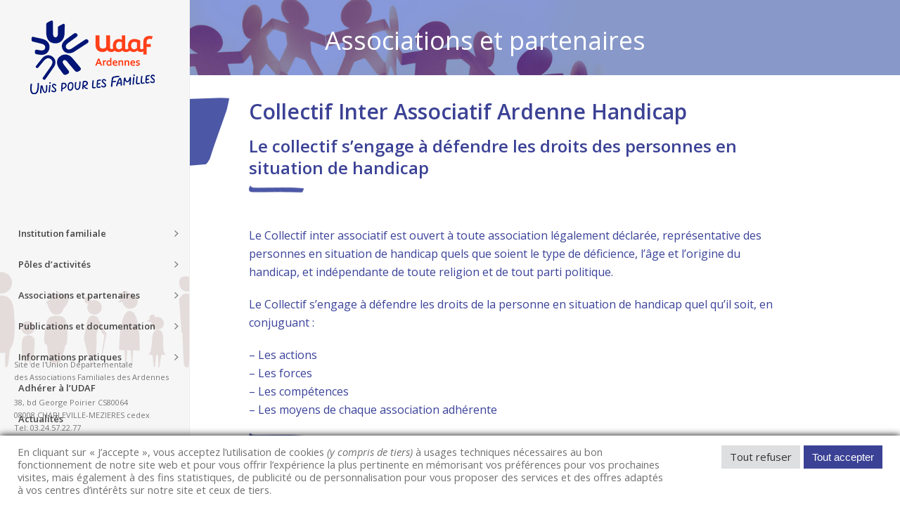

--- FILE ---
content_type: text/html; charset=UTF-8
request_url: https://www.udaf08.com/associations-partenaires-collectif-inter-associatif-ardenne-handicap/
body_size: 18719
content:
<!DOCTYPE html>
<html lang="fr-FR" >
<head>
		<meta charset="UTF-8" /><meta name="viewport" content="width=device-width, initial-scale=1.0, minimum-scale=1.0, maximum-scale=1.0, user-scalable=0" /><meta http-equiv="X-UA-Compatible" content="IE=edge,chrome=1" /><meta name="format-detection" content="telephone=no"><script type="text/javascript">var ajaxurl = "https://www.udaf08.com/wp-admin/admin-ajax.php";</script><meta name='robots' content='index, follow, max-image-preview:large, max-snippet:-1, max-video-preview:-1' />

		<style id="critical-path-css" type="text/css">
			body,html{width:100%;height:100%;margin:0;padding:0}.page-preloader{top:0;left:0;z-index:999;position:fixed;height:100%;width:100%;text-align:center}.preloader-preview-area{animation-delay:-.2s;top:50%;-ms-transform:translateY(100%);transform:translateY(100%);margin-top:10px;max-height:calc(50% - 20px);opacity:1;width:100%;text-align:center;position:absolute}.preloader-logo{max-width:90%;top:50%;-ms-transform:translateY(-100%);transform:translateY(-100%);margin:-10px auto 0 auto;max-height:calc(50% - 20px);opacity:1;position:relative}.ball-pulse>div{width:15px;height:15px;border-radius:100%;margin:2px;animation-fill-mode:both;display:inline-block;animation:ball-pulse .75s infinite cubic-bezier(.2,.68,.18,1.08)}.ball-pulse>div:nth-child(1){animation-delay:-.36s}.ball-pulse>div:nth-child(2){animation-delay:-.24s}.ball-pulse>div:nth-child(3){animation-delay:-.12s}@keyframes ball-pulse{0%{transform:scale(1);opacity:1}45%{transform:scale(.1);opacity:.7}80%{transform:scale(1);opacity:1}}.ball-clip-rotate-pulse{position:relative;-ms-transform:translateY(-15px) translateX(-10px);transform:translateY(-15px) translateX(-10px);display:inline-block}.ball-clip-rotate-pulse>div{animation-fill-mode:both;position:absolute;top:0;left:0;border-radius:100%}.ball-clip-rotate-pulse>div:first-child{height:36px;width:36px;top:7px;left:-7px;animation:ball-clip-rotate-pulse-scale 1s 0s cubic-bezier(.09,.57,.49,.9) infinite}.ball-clip-rotate-pulse>div:last-child{position:absolute;width:50px;height:50px;left:-16px;top:-2px;background:0 0;border:2px solid;animation:ball-clip-rotate-pulse-rotate 1s 0s cubic-bezier(.09,.57,.49,.9) infinite;animation-duration:1s}@keyframes ball-clip-rotate-pulse-rotate{0%{transform:rotate(0) scale(1)}50%{transform:rotate(180deg) scale(.6)}100%{transform:rotate(360deg) scale(1)}}@keyframes ball-clip-rotate-pulse-scale{30%{transform:scale(.3)}100%{transform:scale(1)}}@keyframes square-spin{25%{transform:perspective(100px) rotateX(180deg) rotateY(0)}50%{transform:perspective(100px) rotateX(180deg) rotateY(180deg)}75%{transform:perspective(100px) rotateX(0) rotateY(180deg)}100%{transform:perspective(100px) rotateX(0) rotateY(0)}}.square-spin{display:inline-block}.square-spin>div{animation-fill-mode:both;width:50px;height:50px;animation:square-spin 3s 0s cubic-bezier(.09,.57,.49,.9) infinite}.cube-transition{position:relative;-ms-transform:translate(-25px,-25px);transform:translate(-25px,-25px);display:inline-block}.cube-transition>div{animation-fill-mode:both;width:15px;height:15px;position:absolute;top:-5px;left:-5px;animation:cube-transition 1.6s 0s infinite ease-in-out}.cube-transition>div:last-child{animation-delay:-.8s}@keyframes cube-transition{25%{transform:translateX(50px) scale(.5) rotate(-90deg)}50%{transform:translate(50px,50px) rotate(-180deg)}75%{transform:translateY(50px) scale(.5) rotate(-270deg)}100%{transform:rotate(-360deg)}}.ball-scale>div{border-radius:100%;margin:2px;animation-fill-mode:both;display:inline-block;height:60px;width:60px;animation:ball-scale 1s 0s ease-in-out infinite}@keyframes ball-scale{0%{transform:scale(0)}100%{transform:scale(1);opacity:0}}.line-scale>div{animation-fill-mode:both;display:inline-block;width:5px;height:50px;border-radius:2px;margin:2px}.line-scale>div:nth-child(1){animation:line-scale 1s -.5s infinite cubic-bezier(.2,.68,.18,1.08)}.line-scale>div:nth-child(2){animation:line-scale 1s -.4s infinite cubic-bezier(.2,.68,.18,1.08)}.line-scale>div:nth-child(3){animation:line-scale 1s -.3s infinite cubic-bezier(.2,.68,.18,1.08)}.line-scale>div:nth-child(4){animation:line-scale 1s -.2s infinite cubic-bezier(.2,.68,.18,1.08)}.line-scale>div:nth-child(5){animation:line-scale 1s -.1s infinite cubic-bezier(.2,.68,.18,1.08)}@keyframes line-scale{0%{transform:scaley(1)}50%{transform:scaley(.4)}100%{transform:scaley(1)}}.ball-scale-multiple{position:relative;-ms-transform:translateY(30px);transform:translateY(30px);display:inline-block}.ball-scale-multiple>div{border-radius:100%;animation-fill-mode:both;margin:2px;position:absolute;left:-30px;top:0;opacity:0;margin:0;width:50px;height:50px;animation:ball-scale-multiple 1s 0s linear infinite}.ball-scale-multiple>div:nth-child(2){animation-delay:-.2s}.ball-scale-multiple>div:nth-child(3){animation-delay:-.2s}@keyframes ball-scale-multiple{0%{transform:scale(0);opacity:0}5%{opacity:1}100%{transform:scale(1);opacity:0}}.ball-pulse-sync{display:inline-block}.ball-pulse-sync>div{width:15px;height:15px;border-radius:100%;margin:2px;animation-fill-mode:both;display:inline-block}.ball-pulse-sync>div:nth-child(1){animation:ball-pulse-sync .6s -.21s infinite ease-in-out}.ball-pulse-sync>div:nth-child(2){animation:ball-pulse-sync .6s -.14s infinite ease-in-out}.ball-pulse-sync>div:nth-child(3){animation:ball-pulse-sync .6s -70ms infinite ease-in-out}@keyframes ball-pulse-sync{33%{transform:translateY(10px)}66%{transform:translateY(-10px)}100%{transform:translateY(0)}}.transparent-circle{display:inline-block;border-top:.5em solid rgba(255,255,255,.2);border-right:.5em solid rgba(255,255,255,.2);border-bottom:.5em solid rgba(255,255,255,.2);border-left:.5em solid #fff;transform:translateZ(0);animation:transparent-circle 1.1s infinite linear;width:50px;height:50px;border-radius:50%}.transparent-circle:after{border-radius:50%;width:10em;height:10em}@keyframes transparent-circle{0%{transform:rotate(0)}100%{transform:rotate(360deg)}}.ball-spin-fade-loader{position:relative;top:-10px;left:-10px;display:inline-block}.ball-spin-fade-loader>div{width:15px;height:15px;border-radius:100%;margin:2px;animation-fill-mode:both;position:absolute;animation:ball-spin-fade-loader 1s infinite linear}.ball-spin-fade-loader>div:nth-child(1){top:25px;left:0;animation-delay:-.84s;-webkit-animation-delay:-.84s}.ball-spin-fade-loader>div:nth-child(2){top:17.05px;left:17.05px;animation-delay:-.72s;-webkit-animation-delay:-.72s}.ball-spin-fade-loader>div:nth-child(3){top:0;left:25px;animation-delay:-.6s;-webkit-animation-delay:-.6s}.ball-spin-fade-loader>div:nth-child(4){top:-17.05px;left:17.05px;animation-delay:-.48s;-webkit-animation-delay:-.48s}.ball-spin-fade-loader>div:nth-child(5){top:-25px;left:0;animation-delay:-.36s;-webkit-animation-delay:-.36s}.ball-spin-fade-loader>div:nth-child(6){top:-17.05px;left:-17.05px;animation-delay:-.24s;-webkit-animation-delay:-.24s}.ball-spin-fade-loader>div:nth-child(7){top:0;left:-25px;animation-delay:-.12s;-webkit-animation-delay:-.12s}.ball-spin-fade-loader>div:nth-child(8){top:17.05px;left:-17.05px;animation-delay:0s;-webkit-animation-delay:0s}@keyframes ball-spin-fade-loader{50%{opacity:.3;transform:scale(.4)}100%{opacity:1;transform:scale(1)}}		</style>

		
	<!-- This site is optimized with the Yoast SEO plugin v18.1 - https://yoast.com/wordpress/plugins/seo/ -->
	<title>Associations et partenaires - Collectif inter associatif Ardenne Handicap - UDAF des Ardennes</title>
	<meta name="description" content="Union Départementale des Associations Familiales : Bienvenue sur la page des Associations et partenaires - Collectif inter associatif Ardenne Handicap" />
	<link rel="canonical" href="https://www.udaf08.com/associations-partenaires-collectif-inter-associatif-ardenne-handicap/" />
	<meta property="og:locale" content="fr_FR" />
	<meta property="og:type" content="article" />
	<meta property="og:title" content="Associations et partenaires - Collectif inter associatif Ardenne Handicap - UDAF des Ardennes" />
	<meta property="og:description" content="Union Départementale des Associations Familiales : Bienvenue sur la page des Associations et partenaires - Collectif inter associatif Ardenne Handicap" />
	<meta property="og:url" content="https://www.udaf08.com/associations-partenaires-collectif-inter-associatif-ardenne-handicap/" />
	<meta property="og:site_name" content="UDAF des Ardennes" />
	<meta property="article:modified_time" content="2019-10-14T13:04:13+00:00" />
	<meta name="twitter:card" content="summary" />
	<script type="application/ld+json" class="yoast-schema-graph">{"@context":"https://schema.org","@graph":[{"@type":"Organization","@id":"https://www.udaf08.com/#organization","name":"UDAF 08","url":"https://www.udaf08.com/","sameAs":[],"logo":{"@type":"ImageObject","@id":"https://www.udaf08.com/#logo","inLanguage":"fr-FR","url":"https://www.udaf08.com/wp-content/uploads/2017/04/logo-udaf-maintenance.png","contentUrl":"https://www.udaf08.com/wp-content/uploads/2017/04/logo-udaf-maintenance.png","width":200,"height":148,"caption":"UDAF 08"},"image":{"@id":"https://www.udaf08.com/#logo"}},{"@type":"WebSite","@id":"https://www.udaf08.com/#website","url":"https://www.udaf08.com/","name":"UDAF des Ardennes 08","description":"Union Départementale des Associations Familiales","publisher":{"@id":"https://www.udaf08.com/#organization"},"potentialAction":[{"@type":"SearchAction","target":{"@type":"EntryPoint","urlTemplate":"https://www.udaf08.com/?s={search_term_string}"},"query-input":"required name=search_term_string"}],"inLanguage":"fr-FR"},{"@type":"WebPage","@id":"https://www.udaf08.com/associations-partenaires-collectif-inter-associatif-ardenne-handicap/#webpage","url":"https://www.udaf08.com/associations-partenaires-collectif-inter-associatif-ardenne-handicap/","name":"Associations et partenaires - Collectif inter associatif Ardenne Handicap - UDAF des Ardennes","isPartOf":{"@id":"https://www.udaf08.com/#website"},"datePublished":"2017-04-11T12:24:08+00:00","dateModified":"2019-10-14T13:04:13+00:00","description":"Union Départementale des Associations Familiales : Bienvenue sur la page des Associations et partenaires - Collectif inter associatif Ardenne Handicap","breadcrumb":{"@id":"https://www.udaf08.com/associations-partenaires-collectif-inter-associatif-ardenne-handicap/#breadcrumb"},"inLanguage":"fr-FR","potentialAction":[{"@type":"ReadAction","target":["https://www.udaf08.com/associations-partenaires-collectif-inter-associatif-ardenne-handicap/"]}]},{"@type":"BreadcrumbList","@id":"https://www.udaf08.com/associations-partenaires-collectif-inter-associatif-ardenne-handicap/#breadcrumb","itemListElement":[{"@type":"ListItem","position":1,"name":"Accueil","item":"https://www.udaf08.com/"},{"@type":"ListItem","position":2,"name":"Associations et partenaires &#8211; Collectif inter associatif Ardenne Handicap"}]}]}</script>
	<!-- / Yoast SEO plugin. -->


<link rel='dns-prefetch' href='//fonts.googleapis.com' />
<link rel='dns-prefetch' href='//s.w.org' />
<link rel="alternate" type="application/rss+xml" title="UDAF des Ardennes &raquo; Flux" href="https://www.udaf08.com/feed/" />
<link rel="alternate" type="application/rss+xml" title="UDAF des Ardennes &raquo; Flux des commentaires" href="https://www.udaf08.com/comments/feed/" />

<link rel="shortcut icon" href="https://www.udaf08.com/wp-content/uploads/2019/10/sans-baseline_rvb_couleurs_udaf-ardennes.png"  />
<script type="text/javascript">window.abb = {};php = {};window.PHP = {};PHP.ajax = "https://www.udaf08.com/wp-admin/admin-ajax.php";PHP.wp_p_id = "1414";var mk_header_parallax, mk_banner_parallax, mk_page_parallax, mk_footer_parallax, mk_body_parallax;var mk_images_dir = "https://www.udaf08.com/wp-content/themes/jupiter/assets/images",mk_theme_js_path = "https://www.udaf08.com/wp-content/themes/jupiter/assets/js",mk_theme_dir = "https://www.udaf08.com/wp-content/themes/jupiter",mk_captcha_placeholder = "Enter Captcha",mk_captcha_invalid_txt = "Invalid. Try again.",mk_captcha_correct_txt = "Captcha correct.",mk_responsive_nav_width = 960,mk_vertical_header_back = "Back",mk_vertical_header_anim = "1",mk_check_rtl = true,mk_grid_width = 1140,mk_ajax_search_option = "beside_nav",mk_preloader_bg_color = "#ffffff",mk_accent_color = "#3b4295",mk_go_to_top =  "true",mk_smooth_scroll =  "true",mk_preloader_bar_color = "#3b4295",mk_preloader_logo = "";var mk_header_parallax = false,mk_banner_parallax = false,mk_footer_parallax = false,mk_body_parallax = false,mk_no_more_posts = "No More Posts",mk_typekit_id   = "",mk_google_fonts = ["Open Sans:100italic,200italic,300italic,400italic,500italic,600italic,700italic,800italic,900italic,100,200,300,400,500,600,700,800,900"],mk_global_lazyload = true;</script>		<!-- This site uses the Google Analytics by ExactMetrics plugin v8.11.1 - Using Analytics tracking - https://www.exactmetrics.com/ -->
		<!-- Note: ExactMetrics is not currently configured on this site. The site owner needs to authenticate with Google Analytics in the ExactMetrics settings panel. -->
					<!-- No tracking code set -->
				<!-- / Google Analytics by ExactMetrics -->
		<link rel='stylesheet' id='wp-block-library-css'  href='https://www.udaf08.com/wp-includes/css/dist/block-library/style.min.css?ver=5.9.12' type='text/css' media='all' />
<style id='wp-block-library-theme-inline-css' type='text/css'>
.wp-block-audio figcaption{color:#555;font-size:13px;text-align:center}.is-dark-theme .wp-block-audio figcaption{color:hsla(0,0%,100%,.65)}.wp-block-code>code{font-family:Menlo,Consolas,monaco,monospace;color:#1e1e1e;padding:.8em 1em;border:1px solid #ddd;border-radius:4px}.wp-block-embed figcaption{color:#555;font-size:13px;text-align:center}.is-dark-theme .wp-block-embed figcaption{color:hsla(0,0%,100%,.65)}.blocks-gallery-caption{color:#555;font-size:13px;text-align:center}.is-dark-theme .blocks-gallery-caption{color:hsla(0,0%,100%,.65)}.wp-block-image figcaption{color:#555;font-size:13px;text-align:center}.is-dark-theme .wp-block-image figcaption{color:hsla(0,0%,100%,.65)}.wp-block-pullquote{border-top:4px solid;border-bottom:4px solid;margin-bottom:1.75em;color:currentColor}.wp-block-pullquote__citation,.wp-block-pullquote cite,.wp-block-pullquote footer{color:currentColor;text-transform:uppercase;font-size:.8125em;font-style:normal}.wp-block-quote{border-left:.25em solid;margin:0 0 1.75em;padding-left:1em}.wp-block-quote cite,.wp-block-quote footer{color:currentColor;font-size:.8125em;position:relative;font-style:normal}.wp-block-quote.has-text-align-right{border-left:none;border-right:.25em solid;padding-left:0;padding-right:1em}.wp-block-quote.has-text-align-center{border:none;padding-left:0}.wp-block-quote.is-large,.wp-block-quote.is-style-large,.wp-block-quote.is-style-plain{border:none}.wp-block-search .wp-block-search__label{font-weight:700}.wp-block-group:where(.has-background){padding:1.25em 2.375em}.wp-block-separator{border:none;border-bottom:2px solid;margin-left:auto;margin-right:auto;opacity:.4}.wp-block-separator:not(.is-style-wide):not(.is-style-dots){width:100px}.wp-block-separator.has-background:not(.is-style-dots){border-bottom:none;height:1px}.wp-block-separator.has-background:not(.is-style-wide):not(.is-style-dots){height:2px}.wp-block-table thead{border-bottom:3px solid}.wp-block-table tfoot{border-top:3px solid}.wp-block-table td,.wp-block-table th{padding:.5em;border:1px solid;word-break:normal}.wp-block-table figcaption{color:#555;font-size:13px;text-align:center}.is-dark-theme .wp-block-table figcaption{color:hsla(0,0%,100%,.65)}.wp-block-video figcaption{color:#555;font-size:13px;text-align:center}.is-dark-theme .wp-block-video figcaption{color:hsla(0,0%,100%,.65)}.wp-block-template-part.has-background{padding:1.25em 2.375em;margin-top:0;margin-bottom:0}
</style>
<style id='global-styles-inline-css' type='text/css'>
body{--wp--preset--color--black: #000000;--wp--preset--color--cyan-bluish-gray: #abb8c3;--wp--preset--color--white: #ffffff;--wp--preset--color--pale-pink: #f78da7;--wp--preset--color--vivid-red: #cf2e2e;--wp--preset--color--luminous-vivid-orange: #ff6900;--wp--preset--color--luminous-vivid-amber: #fcb900;--wp--preset--color--light-green-cyan: #7bdcb5;--wp--preset--color--vivid-green-cyan: #00d084;--wp--preset--color--pale-cyan-blue: #8ed1fc;--wp--preset--color--vivid-cyan-blue: #0693e3;--wp--preset--color--vivid-purple: #9b51e0;--wp--preset--gradient--vivid-cyan-blue-to-vivid-purple: linear-gradient(135deg,rgba(6,147,227,1) 0%,rgb(155,81,224) 100%);--wp--preset--gradient--light-green-cyan-to-vivid-green-cyan: linear-gradient(135deg,rgb(122,220,180) 0%,rgb(0,208,130) 100%);--wp--preset--gradient--luminous-vivid-amber-to-luminous-vivid-orange: linear-gradient(135deg,rgba(252,185,0,1) 0%,rgba(255,105,0,1) 100%);--wp--preset--gradient--luminous-vivid-orange-to-vivid-red: linear-gradient(135deg,rgba(255,105,0,1) 0%,rgb(207,46,46) 100%);--wp--preset--gradient--very-light-gray-to-cyan-bluish-gray: linear-gradient(135deg,rgb(238,238,238) 0%,rgb(169,184,195) 100%);--wp--preset--gradient--cool-to-warm-spectrum: linear-gradient(135deg,rgb(74,234,220) 0%,rgb(151,120,209) 20%,rgb(207,42,186) 40%,rgb(238,44,130) 60%,rgb(251,105,98) 80%,rgb(254,248,76) 100%);--wp--preset--gradient--blush-light-purple: linear-gradient(135deg,rgb(255,206,236) 0%,rgb(152,150,240) 100%);--wp--preset--gradient--blush-bordeaux: linear-gradient(135deg,rgb(254,205,165) 0%,rgb(254,45,45) 50%,rgb(107,0,62) 100%);--wp--preset--gradient--luminous-dusk: linear-gradient(135deg,rgb(255,203,112) 0%,rgb(199,81,192) 50%,rgb(65,88,208) 100%);--wp--preset--gradient--pale-ocean: linear-gradient(135deg,rgb(255,245,203) 0%,rgb(182,227,212) 50%,rgb(51,167,181) 100%);--wp--preset--gradient--electric-grass: linear-gradient(135deg,rgb(202,248,128) 0%,rgb(113,206,126) 100%);--wp--preset--gradient--midnight: linear-gradient(135deg,rgb(2,3,129) 0%,rgb(40,116,252) 100%);--wp--preset--duotone--dark-grayscale: url('#wp-duotone-dark-grayscale');--wp--preset--duotone--grayscale: url('#wp-duotone-grayscale');--wp--preset--duotone--purple-yellow: url('#wp-duotone-purple-yellow');--wp--preset--duotone--blue-red: url('#wp-duotone-blue-red');--wp--preset--duotone--midnight: url('#wp-duotone-midnight');--wp--preset--duotone--magenta-yellow: url('#wp-duotone-magenta-yellow');--wp--preset--duotone--purple-green: url('#wp-duotone-purple-green');--wp--preset--duotone--blue-orange: url('#wp-duotone-blue-orange');--wp--preset--font-size--small: 13px;--wp--preset--font-size--medium: 20px;--wp--preset--font-size--large: 36px;--wp--preset--font-size--x-large: 42px;}.has-black-color{color: var(--wp--preset--color--black) !important;}.has-cyan-bluish-gray-color{color: var(--wp--preset--color--cyan-bluish-gray) !important;}.has-white-color{color: var(--wp--preset--color--white) !important;}.has-pale-pink-color{color: var(--wp--preset--color--pale-pink) !important;}.has-vivid-red-color{color: var(--wp--preset--color--vivid-red) !important;}.has-luminous-vivid-orange-color{color: var(--wp--preset--color--luminous-vivid-orange) !important;}.has-luminous-vivid-amber-color{color: var(--wp--preset--color--luminous-vivid-amber) !important;}.has-light-green-cyan-color{color: var(--wp--preset--color--light-green-cyan) !important;}.has-vivid-green-cyan-color{color: var(--wp--preset--color--vivid-green-cyan) !important;}.has-pale-cyan-blue-color{color: var(--wp--preset--color--pale-cyan-blue) !important;}.has-vivid-cyan-blue-color{color: var(--wp--preset--color--vivid-cyan-blue) !important;}.has-vivid-purple-color{color: var(--wp--preset--color--vivid-purple) !important;}.has-black-background-color{background-color: var(--wp--preset--color--black) !important;}.has-cyan-bluish-gray-background-color{background-color: var(--wp--preset--color--cyan-bluish-gray) !important;}.has-white-background-color{background-color: var(--wp--preset--color--white) !important;}.has-pale-pink-background-color{background-color: var(--wp--preset--color--pale-pink) !important;}.has-vivid-red-background-color{background-color: var(--wp--preset--color--vivid-red) !important;}.has-luminous-vivid-orange-background-color{background-color: var(--wp--preset--color--luminous-vivid-orange) !important;}.has-luminous-vivid-amber-background-color{background-color: var(--wp--preset--color--luminous-vivid-amber) !important;}.has-light-green-cyan-background-color{background-color: var(--wp--preset--color--light-green-cyan) !important;}.has-vivid-green-cyan-background-color{background-color: var(--wp--preset--color--vivid-green-cyan) !important;}.has-pale-cyan-blue-background-color{background-color: var(--wp--preset--color--pale-cyan-blue) !important;}.has-vivid-cyan-blue-background-color{background-color: var(--wp--preset--color--vivid-cyan-blue) !important;}.has-vivid-purple-background-color{background-color: var(--wp--preset--color--vivid-purple) !important;}.has-black-border-color{border-color: var(--wp--preset--color--black) !important;}.has-cyan-bluish-gray-border-color{border-color: var(--wp--preset--color--cyan-bluish-gray) !important;}.has-white-border-color{border-color: var(--wp--preset--color--white) !important;}.has-pale-pink-border-color{border-color: var(--wp--preset--color--pale-pink) !important;}.has-vivid-red-border-color{border-color: var(--wp--preset--color--vivid-red) !important;}.has-luminous-vivid-orange-border-color{border-color: var(--wp--preset--color--luminous-vivid-orange) !important;}.has-luminous-vivid-amber-border-color{border-color: var(--wp--preset--color--luminous-vivid-amber) !important;}.has-light-green-cyan-border-color{border-color: var(--wp--preset--color--light-green-cyan) !important;}.has-vivid-green-cyan-border-color{border-color: var(--wp--preset--color--vivid-green-cyan) !important;}.has-pale-cyan-blue-border-color{border-color: var(--wp--preset--color--pale-cyan-blue) !important;}.has-vivid-cyan-blue-border-color{border-color: var(--wp--preset--color--vivid-cyan-blue) !important;}.has-vivid-purple-border-color{border-color: var(--wp--preset--color--vivid-purple) !important;}.has-vivid-cyan-blue-to-vivid-purple-gradient-background{background: var(--wp--preset--gradient--vivid-cyan-blue-to-vivid-purple) !important;}.has-light-green-cyan-to-vivid-green-cyan-gradient-background{background: var(--wp--preset--gradient--light-green-cyan-to-vivid-green-cyan) !important;}.has-luminous-vivid-amber-to-luminous-vivid-orange-gradient-background{background: var(--wp--preset--gradient--luminous-vivid-amber-to-luminous-vivid-orange) !important;}.has-luminous-vivid-orange-to-vivid-red-gradient-background{background: var(--wp--preset--gradient--luminous-vivid-orange-to-vivid-red) !important;}.has-very-light-gray-to-cyan-bluish-gray-gradient-background{background: var(--wp--preset--gradient--very-light-gray-to-cyan-bluish-gray) !important;}.has-cool-to-warm-spectrum-gradient-background{background: var(--wp--preset--gradient--cool-to-warm-spectrum) !important;}.has-blush-light-purple-gradient-background{background: var(--wp--preset--gradient--blush-light-purple) !important;}.has-blush-bordeaux-gradient-background{background: var(--wp--preset--gradient--blush-bordeaux) !important;}.has-luminous-dusk-gradient-background{background: var(--wp--preset--gradient--luminous-dusk) !important;}.has-pale-ocean-gradient-background{background: var(--wp--preset--gradient--pale-ocean) !important;}.has-electric-grass-gradient-background{background: var(--wp--preset--gradient--electric-grass) !important;}.has-midnight-gradient-background{background: var(--wp--preset--gradient--midnight) !important;}.has-small-font-size{font-size: var(--wp--preset--font-size--small) !important;}.has-medium-font-size{font-size: var(--wp--preset--font-size--medium) !important;}.has-large-font-size{font-size: var(--wp--preset--font-size--large) !important;}.has-x-large-font-size{font-size: var(--wp--preset--font-size--x-large) !important;}
</style>
<link rel='stylesheet' id='contact-form-7-css'  href='https://www.udaf08.com/wp-content/plugins/contact-form-7/includes/css/styles.css?ver=5.5.5' type='text/css' media='all' />
<link rel='stylesheet' id='theme-styles-css'  href='https://www.udaf08.com/wp-content/themes/jupiter/assets/stylesheet/min/full-styles.6.10.0.css?ver=1641906559' type='text/css' media='all' />
<style id='theme-styles-inline-css' type='text/css'>

			#wpadminbar {
				-webkit-backface-visibility: hidden;
				backface-visibility: hidden;
				-webkit-perspective: 1000;
				-ms-perspective: 1000;
				perspective: 1000;
				-webkit-transform: translateZ(0px);
				-ms-transform: translateZ(0px);
				transform: translateZ(0px);
			}
			@media screen and (max-width: 600px) {
				#wpadminbar {
					position: fixed !important;
				}
			}
		
body { background-color:#fff; } .hb-custom-header #mk-page-introduce, .mk-header { background-color:#f7f7f7;background-size:cover;-webkit-background-size:cover;-moz-background-size:cover; } .hb-custom-header > div, .mk-header-bg { background-color:#3a4299;background-image:url(https://www.udaf08.com/wp-content/uploads/2017/04/fond2-menu-udaf-des-ardennes-union-departementale-des-associations-familiales.jpg);background-attachment:scroll; } .mk-classic-nav-bg { background-color:#f4f4f4; } .master-holder-bg { background-color:#fff; } #mk-footer { background-repeat:no-repeat;background-position:center center;background-size:cover;-webkit-background-size:cover;-moz-background-size:cover; } #mk-boxed-layout { -webkit-box-shadow:0 0 0px rgba(0, 0, 0, 0); -moz-box-shadow:0 0 0px rgba(0, 0, 0, 0); box-shadow:0 0 0px rgba(0, 0, 0, 0); } .mk-news-tab .mk-tabs-tabs .is-active a, .mk-fancy-title.pattern-style span, .mk-fancy-title.pattern-style.color-gradient span:after, .page-bg-color { background-color:#fff; } .page-title { font-size:20px; color:#4d4d4d; text-transform:none; font-weight:400; letter-spacing:2px; } .page-subtitle { font-size:14px; line-height:100%; color:#a3a3a3; font-size:14px; text-transform:none; } .header-style-1 .mk-header-padding-wrapper, .header-style-2 .mk-header-padding-wrapper, .header-style-3 .mk-header-padding-wrapper { padding-top:301px; } .mk-process-steps[max-width~="950px"] ul::before { display:none !important; } .mk-process-steps[max-width~="950px"] li { margin-bottom:30px !important; width:100% !important; text-align:center; } .mk-event-countdown-ul[max-width~="750px"] li { width:90%; display:block; margin:0 auto 15px; } body { font-family:Open Sans } @font-face { font-family:'star'; src:url('https://www.udaf08.com/wp-content/themes/jupiter/assets/stylesheet/fonts/star/font.eot'); src:url('https://www.udaf08.com/wp-content/themes/jupiter/assets/stylesheet/fonts/star/font.eot?#iefix') format('embedded-opentype'), url('https://www.udaf08.com/wp-content/themes/jupiter/assets/stylesheet/fonts/star/font.woff') format('woff'), url('https://www.udaf08.com/wp-content/themes/jupiter/assets/stylesheet/fonts/star/font.ttf') format('truetype'), url('https://www.udaf08.com/wp-content/themes/jupiter/assets/stylesheet/fonts/star/font.svg#star') format('svg'); font-weight:normal; font-style:normal; } @font-face { font-family:'WooCommerce'; src:url('https://www.udaf08.com/wp-content/themes/jupiter/assets/stylesheet/fonts/woocommerce/font.eot'); src:url('https://www.udaf08.com/wp-content/themes/jupiter/assets/stylesheet/fonts/woocommerce/font.eot?#iefix') format('embedded-opentype'), url('https://www.udaf08.com/wp-content/themes/jupiter/assets/stylesheet/fonts/woocommerce/font.woff') format('woff'), url('https://www.udaf08.com/wp-content/themes/jupiter/assets/stylesheet/fonts/woocommerce/font.ttf') format('truetype'), url('https://www.udaf08.com/wp-content/themes/jupiter/assets/stylesheet/fonts/woocommerce/font.svg#WooCommerce') format('svg'); font-weight:normal; font-style:normal; }.header-style-4 .vm-header-copyright { font-size:11px; text-transform:none; line-height:18px; margin-top:20px; } sup { top:0; } #mk-footer #media_image-2.widget, #mk-footer #media_image-3.widget, #mk-footer #media_image-4.widget, #mk-footer #media_image-5.widget{ margin:0; } #mk-footer .widgettitle{ letter-spacing:0px !important; font-size:16px !important; } #mk-footer #nav_menu-4 .widgettitle{ color:#4e953b; } #mk-footer #nav_menu-6 .widgettitle{ color:#ec3661; } #mk-footer #nav_menu-8 .widgettitle{ color:#e1973a; } #mk-footer #nav_menu-5 .widgettitle, #mk-footer #nav_menu-7 .widgettitle, #mk-footer #nav_menu-9 .widgettitle, #mk-footer #nav_menu-10 .widgettitle{ color:#3b4295; } #mk-footer .widget_nav_menu li a .mk-svg-icon{ display:none; }
</style>
<link rel='stylesheet' id='mkhb-render-css'  href='https://www.udaf08.com/wp-content/themes/jupiter/header-builder/includes/assets/css/mkhb-render.css?ver=6.10.0' type='text/css' media='all' />
<link rel='stylesheet' id='mkhb-row-css'  href='https://www.udaf08.com/wp-content/themes/jupiter/header-builder/includes/assets/css/mkhb-row.css?ver=6.10.0' type='text/css' media='all' />
<link rel='stylesheet' id='mkhb-column-css'  href='https://www.udaf08.com/wp-content/themes/jupiter/header-builder/includes/assets/css/mkhb-column.css?ver=6.10.0' type='text/css' media='all' />
<link rel='stylesheet' id='evcal_google_fonts-css'  href='//fonts.googleapis.com/css?family=Oswald%3A400%2C300%7COpen+Sans%3A700%2C400%2C400i%7CRoboto%3A700%2C400&#038;ver=5.9.12' type='text/css' media='screen' />
<link rel='stylesheet' id='evcal_cal_default-css'  href='//www.udaf08.com/wp-content/plugins/eventON/assets/css/eventon_styles.css?ver=2.5.2' type='text/css' media='all' />
<link rel='stylesheet' id='evo_font_icons-css'  href='//www.udaf08.com/wp-content/plugins/eventON/assets/fonts/font-awesome.css?ver=2.5.2' type='text/css' media='all' />
<link rel='stylesheet' id='eventon_dynamic_styles-css'  href='//www.udaf08.com/wp-content/plugins/eventON/assets/css/eventon_dynamic_styles.css?ver=5.9.12' type='text/css' media='all' />
<link rel='stylesheet' id='js_composer_front-css'  href='https://www.udaf08.com/wp-content/plugins/js_composer_theme/assets/css/js_composer.min.css?ver=8.7.2.1' type='text/css' media='all' />
<link rel='stylesheet' id='theme-options-css'  href='https://www.udaf08.com/wp-content/uploads/mk_assets/theme-options-production-1759240573.css?ver=1759240537' type='text/css' media='all' />
<link rel='stylesheet' id='jupiter-donut-shortcodes-css'  href='https://www.udaf08.com/wp-content/plugins/jupiter-donut/assets/css/shortcodes-styles.min.css?ver=1.4.0' type='text/css' media='all' />
<script type='text/javascript' data-noptimize='' data-no-minify='' src='https://www.udaf08.com/wp-content/themes/jupiter/assets/js/plugins/wp-enqueue/min/webfontloader.js?ver=5.9.12' id='mk-webfontloader-js'></script>
<script type='text/javascript' id='mk-webfontloader-js-after'>
WebFontConfig = {
	timeout: 2000
}

if ( mk_typekit_id.length > 0 ) {
	WebFontConfig.typekit = {
		id: mk_typekit_id
	}
}

if ( mk_google_fonts.length > 0 ) {
	WebFontConfig.google = {
		families:  mk_google_fonts
	}
}

if ( (mk_google_fonts.length > 0 || mk_typekit_id.length > 0) && navigator.userAgent.indexOf("Speed Insights") == -1) {
	WebFont.load( WebFontConfig );
}
		
</script>
<script type='text/javascript' src='https://www.udaf08.com/wp-includes/js/jquery/jquery.min.js?ver=3.6.0' id='jquery-core-js'></script>
<script type='text/javascript' src='https://www.udaf08.com/wp-includes/js/jquery/jquery-migrate.min.js?ver=3.3.2' id='jquery-migrate-js'></script>
<script></script><link rel="https://api.w.org/" href="https://www.udaf08.com/wp-json/" /><link rel="alternate" type="application/json" href="https://www.udaf08.com/wp-json/wp/v2/pages/1414" /><link rel="EditURI" type="application/rsd+xml" title="RSD" href="https://www.udaf08.com/xmlrpc.php?rsd" />
<link rel="wlwmanifest" type="application/wlwmanifest+xml" href="https://www.udaf08.com/wp-includes/wlwmanifest.xml" /> 
<meta name="generator" content="WordPress 5.9.12" />
<link rel='shortlink' href='https://www.udaf08.com/?p=1414' />
<link rel="alternate" type="application/json+oembed" href="https://www.udaf08.com/wp-json/oembed/1.0/embed?url=https%3A%2F%2Fwww.udaf08.com%2Fassociations-partenaires-collectif-inter-associatif-ardenne-handicap%2F" />
<link rel="alternate" type="text/xml+oembed" href="https://www.udaf08.com/wp-json/oembed/1.0/embed?url=https%3A%2F%2Fwww.udaf08.com%2Fassociations-partenaires-collectif-inter-associatif-ardenne-handicap%2F&#038;format=xml" />
<meta name="generator" content="Custom Login v3.2.13" />
<meta itemprop="author" content="Virginie CANIAUX" /><meta itemprop="datePublished" content="11 avril 2017" /><meta itemprop="dateModified" content="14 octobre 2019" /><meta itemprop="publisher" content="UDAF des Ardennes" /><script> var isTest = false; </script>

<!-- EventON Version -->
<meta name="generator" content="EventON 2.5.2" />

<meta name="generator" content="Powered by WPBakery Page Builder - drag and drop page builder for WordPress."/>
<meta name="generator" content="Jupiter 6.10.0" /><style type="text/css" data-type="vc_shortcodes-custom-css">.vc_custom_1492523086822{padding-top: 3% !important;}.vc_custom_1492617960639{background-color: #f2f3fb !important;}.vc_custom_1492618109173{background-color: #e9ebf6 !important;}.vc_custom_1492618031491{background-color: #f2f3fb !important;}.vc_custom_1492618114101{background-color: #e9ebf6 !important;}.vc_custom_1492618045554{background-color: #f2f3fb !important;}.vc_custom_1536913769219{margin-bottom: 0px !important;}.vc_custom_1492524473722{background-color: #dfe1f8 !important;border-radius: 10px !important;}.vc_custom_1571058245329{margin-bottom: 0px !important;}.vc_custom_1492524495187{background-color: #f4f3f3 !important;border-radius: 10px !important;}</style><noscript><style> .wpb_animate_when_almost_visible { opacity: 1; }</style></noscript><style type="text/css">.BlockedBySmartCookieKit{display:none !important;}#SCK .SCK_Banner{display:none;}#SCK .SCK_Banner.visible{display:block;}.BlockedForCookiePreferences{background-color:#f6f6f6;border:1px solid #c9cccb;margin:1em;color:#707070;padding:14px 25px;}#SCK .SCK_BannerContainer{background-color:#fff;position:fixed;height:auto;z-index:99999999;box-shadow:0 0 10px #000;box-sizing:border-box;max-height:calc(100vh - 2em);overflow:auto;width: 100% !important;
left: 0 !important;
margin-left: 0 !important;
bottom: 0 !important;
padding:14px 25px;}#SCK #SCK_BannerTextContainer{display:block;}#SCK #SCK_BannerText,#SCK #SCK_BannerText p{margin-bottom: 0px;font-size: 11pt;
line-height: 18px;
font-weight: normal;
color:#707070;}#SCK #SCK_BannerActions{width: 100%;
    margin-top: 10px !important;
    vertical-align: top;
    display: inline-block;
    text-align: right;
position: initial !important;}#SCK #SCK_BannerActionsContainer{display: inline-block;text-align:right;float:right;}#SCK .SCK_Accept{cursor:pointer;padding:9px 12px;height:auto;width:auto;line-height:initial;border:none;border-radius:0;background-color:#3b4295;background-image:none;color:#fff;text-shadow:none;text-transform:none;font-weight:bold;transition:.2s;margin-bottom:5px !important;float:right;font-size: 15px;margin-left:5px;
font-weight: 400;
line-height: 1;}#SCK .SCK_Accept:hover{background-color:#333333;text-shadow:0 0 1px #000}#SCK .SCK_Close{float:right;padding:9px 12px;margin-right:0px;font-size: 15px;
font-weight: 400;
line-height: 1;color: rgb(51, 51, 51);
background-color: rgb(222, 223, 224);}@media(min-width:768px){#SCK #SCK_BannerTextContainer{float:left;width:75%;}#SCK #SCK_BannerActions{width: 25%;
margin-top: 0px !important;
vertical-align: top;
display: inline-block;
text-align: right;
position: initial !important;}#SCK .SCK_Accept{float:right;margin-bottom:15px;display:inline-block;padding:9px 12px;}#SCK .SCK_Close{float:right;padding:9px 12px;}}@media(min-width:1000px){#SCK .SCK_BannerContainer{width:1000px;left:50%;margin-left:-500px;}}</style>	</head>

<body class="page-template-default page page-id-1414 vertical-header-enabled vertical-header-left logo-align-center wpb-js-composer js-comp-ver-8.7.2.1 vc_responsive" itemscope="itemscope" itemtype="https://schema.org/WebPage"  data-adminbar="">
	<svg xmlns="http://www.w3.org/2000/svg" viewbox="0 0 0 0" width="0" height="0" focusable="false" role="none" style="visibility: hidden; position: absolute; left: -9999px; overflow: hidden;" ><defs><filter id="wp-duotone-dark-grayscale"><fecolormatrix color-interpolation-filters="sRGB" type="matrix" values=" .299 .587 .114 0 0 .299 .587 .114 0 0 .299 .587 .114 0 0 .299 .587 .114 0 0 " /><fecomponenttransfer color-interpolation-filters="sRGB" ><fefuncr type="table" tablevalues="0 0.49803921568627" /><fefuncg type="table" tablevalues="0 0.49803921568627" /><fefuncb type="table" tablevalues="0 0.49803921568627" /><fefunca type="table" tablevalues="1 1" /></fecomponenttransfer><fecomposite in2="SourceGraphic" operator="in" /></filter></defs></svg><svg xmlns="http://www.w3.org/2000/svg" viewbox="0 0 0 0" width="0" height="0" focusable="false" role="none" style="visibility: hidden; position: absolute; left: -9999px; overflow: hidden;" ><defs><filter id="wp-duotone-grayscale"><fecolormatrix color-interpolation-filters="sRGB" type="matrix" values=" .299 .587 .114 0 0 .299 .587 .114 0 0 .299 .587 .114 0 0 .299 .587 .114 0 0 " /><fecomponenttransfer color-interpolation-filters="sRGB" ><fefuncr type="table" tablevalues="0 1" /><fefuncg type="table" tablevalues="0 1" /><fefuncb type="table" tablevalues="0 1" /><fefunca type="table" tablevalues="1 1" /></fecomponenttransfer><fecomposite in2="SourceGraphic" operator="in" /></filter></defs></svg><svg xmlns="http://www.w3.org/2000/svg" viewbox="0 0 0 0" width="0" height="0" focusable="false" role="none" style="visibility: hidden; position: absolute; left: -9999px; overflow: hidden;" ><defs><filter id="wp-duotone-purple-yellow"><fecolormatrix color-interpolation-filters="sRGB" type="matrix" values=" .299 .587 .114 0 0 .299 .587 .114 0 0 .299 .587 .114 0 0 .299 .587 .114 0 0 " /><fecomponenttransfer color-interpolation-filters="sRGB" ><fefuncr type="table" tablevalues="0.54901960784314 0.98823529411765" /><fefuncg type="table" tablevalues="0 1" /><fefuncb type="table" tablevalues="0.71764705882353 0.25490196078431" /><fefunca type="table" tablevalues="1 1" /></fecomponenttransfer><fecomposite in2="SourceGraphic" operator="in" /></filter></defs></svg><svg xmlns="http://www.w3.org/2000/svg" viewbox="0 0 0 0" width="0" height="0" focusable="false" role="none" style="visibility: hidden; position: absolute; left: -9999px; overflow: hidden;" ><defs><filter id="wp-duotone-blue-red"><fecolormatrix color-interpolation-filters="sRGB" type="matrix" values=" .299 .587 .114 0 0 .299 .587 .114 0 0 .299 .587 .114 0 0 .299 .587 .114 0 0 " /><fecomponenttransfer color-interpolation-filters="sRGB" ><fefuncr type="table" tablevalues="0 1" /><fefuncg type="table" tablevalues="0 0.27843137254902" /><fefuncb type="table" tablevalues="0.5921568627451 0.27843137254902" /><fefunca type="table" tablevalues="1 1" /></fecomponenttransfer><fecomposite in2="SourceGraphic" operator="in" /></filter></defs></svg><svg xmlns="http://www.w3.org/2000/svg" viewbox="0 0 0 0" width="0" height="0" focusable="false" role="none" style="visibility: hidden; position: absolute; left: -9999px; overflow: hidden;" ><defs><filter id="wp-duotone-midnight"><fecolormatrix color-interpolation-filters="sRGB" type="matrix" values=" .299 .587 .114 0 0 .299 .587 .114 0 0 .299 .587 .114 0 0 .299 .587 .114 0 0 " /><fecomponenttransfer color-interpolation-filters="sRGB" ><fefuncr type="table" tablevalues="0 0" /><fefuncg type="table" tablevalues="0 0.64705882352941" /><fefuncb type="table" tablevalues="0 1" /><fefunca type="table" tablevalues="1 1" /></fecomponenttransfer><fecomposite in2="SourceGraphic" operator="in" /></filter></defs></svg><svg xmlns="http://www.w3.org/2000/svg" viewbox="0 0 0 0" width="0" height="0" focusable="false" role="none" style="visibility: hidden; position: absolute; left: -9999px; overflow: hidden;" ><defs><filter id="wp-duotone-magenta-yellow"><fecolormatrix color-interpolation-filters="sRGB" type="matrix" values=" .299 .587 .114 0 0 .299 .587 .114 0 0 .299 .587 .114 0 0 .299 .587 .114 0 0 " /><fecomponenttransfer color-interpolation-filters="sRGB" ><fefuncr type="table" tablevalues="0.78039215686275 1" /><fefuncg type="table" tablevalues="0 0.94901960784314" /><fefuncb type="table" tablevalues="0.35294117647059 0.47058823529412" /><fefunca type="table" tablevalues="1 1" /></fecomponenttransfer><fecomposite in2="SourceGraphic" operator="in" /></filter></defs></svg><svg xmlns="http://www.w3.org/2000/svg" viewbox="0 0 0 0" width="0" height="0" focusable="false" role="none" style="visibility: hidden; position: absolute; left: -9999px; overflow: hidden;" ><defs><filter id="wp-duotone-purple-green"><fecolormatrix color-interpolation-filters="sRGB" type="matrix" values=" .299 .587 .114 0 0 .299 .587 .114 0 0 .299 .587 .114 0 0 .299 .587 .114 0 0 " /><fecomponenttransfer color-interpolation-filters="sRGB" ><fefuncr type="table" tablevalues="0.65098039215686 0.40392156862745" /><fefuncg type="table" tablevalues="0 1" /><fefuncb type="table" tablevalues="0.44705882352941 0.4" /><fefunca type="table" tablevalues="1 1" /></fecomponenttransfer><fecomposite in2="SourceGraphic" operator="in" /></filter></defs></svg><svg xmlns="http://www.w3.org/2000/svg" viewbox="0 0 0 0" width="0" height="0" focusable="false" role="none" style="visibility: hidden; position: absolute; left: -9999px; overflow: hidden;" ><defs><filter id="wp-duotone-blue-orange"><fecolormatrix color-interpolation-filters="sRGB" type="matrix" values=" .299 .587 .114 0 0 .299 .587 .114 0 0 .299 .587 .114 0 0 .299 .587 .114 0 0 " /><fecomponenttransfer color-interpolation-filters="sRGB" ><fefuncr type="table" tablevalues="0.098039215686275 1" /><fefuncg type="table" tablevalues="0 0.66274509803922" /><fefuncb type="table" tablevalues="0.84705882352941 0.41960784313725" /><fefunca type="table" tablevalues="1 1" /></fecomponenttransfer><fecomposite in2="SourceGraphic" operator="in" /></filter></defs></svg>
	<!-- Target for scroll anchors to achieve native browser bahaviour + possible enhancements like smooth scrolling -->
	<div id="top-of-page"></div>

		<div id="mk-boxed-layout">

			<div id="mk-theme-container" >

				 
    <header data-height='300'
                data-sticky-height='55'
                data-responsive-height='90'
                data-transparent-skin=''
                data-header-style='4'
                data-sticky-style='fixed'
                data-sticky-offset='header' id="mk-header-1" class="mk-header header-style-4 header-align-left  toolbar-false menu-hover-5 sticky-style-fixed mk-background-stretch boxed-header" role="banner" itemscope="itemscope" itemtype="https://schema.org/WPHeader" >
                    <div class="mk-header-holder">
                                                                <div class="mk-header-inner">
                    
                    <div class="mk-header-bg"></div>

                    
                    <div class="mk-header-content add-header-height">
                    
<div class="mk-nav-responsive-link">
    <div class="mk-css-icon-menu">
        <div class="mk-css-icon-menu-line-1"></div>
        <div class="mk-css-icon-menu-line-2"></div>
        <div class="mk-css-icon-menu-line-3"></div>
    </div>
</div>	<div class="header-logo fit-logo-img add-header-height">
		<a href="https://www.udaf08.com/" title="UDAF des Ardennes">

			<img class="mk-desktop-logo dark-logo"
				title="Union Départementale des Associations Familiales"
				alt="Union Départementale des Associations Familiales"
				src="https://www.udaf08.com/wp-content/uploads/2019/09/nouveau-logo-udaf-maintenance.png" />

							<img class="mk-desktop-logo light-logo"
					title="Union Départementale des Associations Familiales"
					alt="Union Départementale des Associations Familiales"
					src="https://www.udaf08.com/wp-content/uploads/2019/10/avec-baseline_rvb_blanc_udaf-ardennes.png" />
			
			
					</a>
	</div>
                    </div>

                    <div class="clearboth"></div>

                    <nav id="mk-vm-menu" class="mk-vm-menuwrapper menu-hover-style-5 js-main-nav"><ul id="menu-main-navigation" class="mk-vm-menu"><li id="menu-item-1461" class="menu-item menu-item-type-custom menu-item-object-custom menu-item-has-children"><a href="#"><span class="meni-item-text">Institution familiale</span></a><span class="menu-sub-level-arrow"><svg  class="mk-svg-icon" data-name="mk-icon-angle-right" data-cacheid="icon-696ca090ac369" style=" height:16px; width: 5.7142857142857px; "  xmlns="http://www.w3.org/2000/svg" viewbox="0 0 640 1792"><path d="M595 960q0 13-10 23l-466 466q-10 10-23 10t-23-10l-50-50q-10-10-10-23t10-23l393-393-393-393q-10-10-10-23t10-23l50-50q10-10 23-10t23 10l466 466q10 10 10 23z"/></svg></span>
<ul class="sub-menu">
<li class="mk-vm-back"><a href="#"><svg  class="mk-svg-icon" data-name="mk-icon-angle-left" data-cacheid="icon-696ca090ac4c5" style=" height:16px; width: 5.7142857142857px; "  xmlns="http://www.w3.org/2000/svg" viewbox="0 0 640 1792"><path d="M627 544q0 13-10 23l-393 393 393 393q10 10 10 23t-10 23l-50 50q-10 10-23 10t-23-10l-466-466q-10-10-10-23t10-23l466-466q10-10 23-10t23 10l50 50q10 10 10 23z"/></svg>Back</a></li>	<li id="menu-item-1463" class="menu-item menu-item-type-post_type menu-item-object-page"><a href="https://www.udaf08.com/institution-familiale-historique-de-linstitution/"><span class="meni-item-text">Historique de l&rsquo;institution</span></a></li>
	<li id="menu-item-1465" class="menu-item menu-item-type-post_type menu-item-object-page"><a href="https://www.udaf08.com/institution-familiale-projet-institutionnel-2024-2029/"><span class="meni-item-text">Projet institutionnel 2024 / 2029</span></a></li>
	<li id="menu-item-1462" class="menu-item menu-item-type-post_type menu-item-object-page"><a href="https://www.udaf08.com/institution-familiale-gouvernance-et-organisation/"><span class="meni-item-text">Organisation</span></a></li>
	<li id="menu-item-1466" class="menu-item menu-item-type-post_type menu-item-object-page"><a href="https://www.udaf08.com/institution-familiale-representations/"><span class="meni-item-text">Représentations</span></a></li>
</ul>
</li>
<li id="menu-item-1467" class="menu-item menu-item-type-custom menu-item-object-custom menu-item-has-children"><a href="#P"><span class="meni-item-text">Pôles d&rsquo;activités</span></a><span class="menu-sub-level-arrow"><svg  class="mk-svg-icon" data-name="mk-icon-angle-right" data-cacheid="icon-696ca090ac644" style=" height:16px; width: 5.7142857142857px; "  xmlns="http://www.w3.org/2000/svg" viewbox="0 0 640 1792"><path d="M595 960q0 13-10 23l-466 466q-10 10-23 10t-23-10l-50-50q-10-10-10-23t10-23l393-393-393-393q-10-10-10-23t10-23l50-50q10-10 23-10t23 10l466 466q10 10 10 23z"/></svg></span>
<ul class="sub-menu">
<li class="mk-vm-back"><a href="#"><svg  class="mk-svg-icon" data-name="mk-icon-angle-left" data-cacheid="icon-696ca090ac6ba" style=" height:16px; width: 5.7142857142857px; "  xmlns="http://www.w3.org/2000/svg" viewbox="0 0 640 1792"><path d="M627 544q0 13-10 23l-393 393 393 393q10 10 10 23t-10 23l-50 50q-10 10-23 10t-23-10l-466-466q-10-10-10-23t10-23l466-466q10-10 23-10t23 10l50 50q10 10 10 23z"/></svg>Back</a></li>	<li id="menu-item-1468" class="menu-item menu-item-type-custom menu-item-object-custom menu-item-has-children"><a href="#"><span class="meni-item-text">Pôle action familiale</span></a><span class="menu-sub-level-arrow"><svg  class="mk-svg-icon" data-name="mk-icon-angle-right" data-cacheid="icon-696ca090ac776" style=" height:16px; width: 5.7142857142857px; "  xmlns="http://www.w3.org/2000/svg" viewbox="0 0 640 1792"><path d="M595 960q0 13-10 23l-466 466q-10 10-23 10t-23-10l-50-50q-10-10-10-23t10-23l393-393-393-393q-10-10-10-23t10-23l50-50q10-10 23-10t23 10l466 466q10 10 10 23z"/></svg></span>
	<ul class="sub-menu">
<li class="mk-vm-back"><a href="#"><svg  class="mk-svg-icon" data-name="mk-icon-angle-left" data-cacheid="icon-696ca090ac7f1" style=" height:16px; width: 5.7142857142857px; "  xmlns="http://www.w3.org/2000/svg" viewbox="0 0 640 1792"><path d="M627 544q0 13-10 23l-393 393 393 393q10 10 10 23t-10 23l-50 50q-10 10-23 10t-23-10l-466-466q-10-10-10-23t10-23l466-466q10-10 23-10t23 10l50 50q10 10 10 23z"/></svg>Back</a></li>		<li id="menu-item-1477" class="menu-item menu-item-type-post_type menu-item-object-page"><a href="https://www.udaf08.com/pole-action-familiale-medaille-de-famille/"><span class="meni-item-text">Médaille de la famille</span></a></li>
		<li id="menu-item-1478" class="menu-item menu-item-type-post_type menu-item-object-page"><a href="https://www.udaf08.com/pole-action-familiale-observatoire-familles/"><span class="meni-item-text">Observatoire des familles</span></a></li>
		<li id="menu-item-1475" class="menu-item menu-item-type-post_type menu-item-object-page"><a href="https://www.udaf08.com/pole-action-familiale-info-et-soutien-aux-tuteurs-familiaux/"><span class="meni-item-text">Information et soutien aux tuteurs familiaux (ISTF)</span></a></li>
		<li id="menu-item-1474" class="menu-item menu-item-type-post_type menu-item-object-page"><a href="https://www.udaf08.com/pole-action-familiale-activites-de-soutien-a-parentalite/"><span class="meni-item-text">Activités de soutien à la parentalité (PAEJ)</span></a></li>
		<li id="menu-item-2961" class="menu-item menu-item-type-post_type menu-item-object-page"><a href="https://www.udaf08.com/pole-action-familiale-mediation-familiale/"><span class="meni-item-text">Médiation familiale</span></a></li>
		<li id="menu-item-1479" class="menu-item menu-item-type-post_type menu-item-object-page"><a href="https://www.udaf08.com/pole-action-familiale-point-info-famille/"><span class="meni-item-text">Point Info Famille (PIF)</span></a></li>
	</ul>
</li>
	<li id="menu-item-1469" class="menu-item menu-item-type-custom menu-item-object-custom menu-item-has-children"><a href="#"><span class="meni-item-text">Pôle accompagnement et protection des personnes</span></a><span class="menu-sub-level-arrow"><svg  class="mk-svg-icon" data-name="mk-icon-angle-right" data-cacheid="icon-696ca090ac95b" style=" height:16px; width: 5.7142857142857px; "  xmlns="http://www.w3.org/2000/svg" viewbox="0 0 640 1792"><path d="M595 960q0 13-10 23l-466 466q-10 10-23 10t-23-10l-50-50q-10-10-10-23t10-23l393-393-393-393q-10-10-10-23t10-23l50-50q10-10 23-10t23 10l466 466q10 10 10 23z"/></svg></span>
	<ul class="sub-menu">
<li class="mk-vm-back"><a href="#"><svg  class="mk-svg-icon" data-name="mk-icon-angle-left" data-cacheid="icon-696ca090ac9c9" style=" height:16px; width: 5.7142857142857px; "  xmlns="http://www.w3.org/2000/svg" viewbox="0 0 640 1792"><path d="M627 544q0 13-10 23l-393 393 393 393q10 10 10 23t-10 23l-50 50q-10 10-23 10t-23-10l-466-466q-10-10-10-23t10-23l466-466q10-10 23-10t23 10l50 50q10 10 10 23z"/></svg>Back</a></li>		<li id="menu-item-1552" class="menu-item menu-item-type-post_type menu-item-object-page"><a href="https://www.udaf08.com/pole-accompagnement-et-protection-des-personnes-la-protection-juridique-des-majeurs/"><span class="meni-item-text">« Tutelles » mode d&#8217;emploi</span></a></li>
		<li id="menu-item-1551" class="menu-item menu-item-type-post_type menu-item-object-page"><a href="https://www.udaf08.com/pole-accompagnement-et-protection-des-personnes-les-mesures-judiciaires/"><span class="meni-item-text">Les mesures de protection</span></a></li>
	</ul>
</li>
	<li id="menu-item-1470" class="menu-item menu-item-type-custom menu-item-object-custom menu-item-has-children"><a href="#"><span class="meni-item-text">Pôle logement et accompagnement social</span></a><span class="menu-sub-level-arrow"><svg  class="mk-svg-icon" data-name="mk-icon-angle-right" data-cacheid="icon-696ca090acb01" style=" height:16px; width: 5.7142857142857px; "  xmlns="http://www.w3.org/2000/svg" viewbox="0 0 640 1792"><path d="M595 960q0 13-10 23l-466 466q-10 10-23 10t-23-10l-50-50q-10-10-10-23t10-23l393-393-393-393q-10-10-10-23t10-23l50-50q10-10 23-10t23 10l466 466q10 10 10 23z"/></svg></span>
	<ul class="sub-menu">
<li class="mk-vm-back"><a href="#"><svg  class="mk-svg-icon" data-name="mk-icon-angle-left" data-cacheid="icon-696ca090acb71" style=" height:16px; width: 5.7142857142857px; "  xmlns="http://www.w3.org/2000/svg" viewbox="0 0 640 1792"><path d="M627 544q0 13-10 23l-393 393 393 393q10 10 10 23t-10 23l-50 50q-10 10-23 10t-23-10l-466-466q-10-10-10-23t10-23l466-466q10-10 23-10t23 10l50 50q10 10 10 23z"/></svg>Back</a></li>		<li id="menu-item-1516" class="menu-item menu-item-type-post_type menu-item-object-page"><a href="https://www.udaf08.com/pole-logement-accompagnement-social-hebergement-1825-ans/"><span class="meni-item-text">Hébergement des 18/25 ans</span></a></li>
		<li id="menu-item-1518" class="menu-item menu-item-type-post_type menu-item-object-page"><a href="https://www.udaf08.com/pole-logement-accompagnement-social-maison-relais/"><span class="meni-item-text">Maison relais</span></a></li>
		<li id="menu-item-1517" class="menu-item menu-item-type-post_type menu-item-object-page"><a href="https://www.udaf08.com/pole-logement-accompagnement-social-intermediation-locative/"><span class="meni-item-text">Intermédiation locative</span></a></li>
		<li id="menu-item-1514" class="menu-item menu-item-type-post_type menu-item-object-page"><a href="https://www.udaf08.com/pole-logement-accompagnement-social-avdl/"><span class="meni-item-text">Accompagnement Vers et Dans le Logement</span></a></li>
		<li id="menu-item-1515" class="menu-item menu-item-type-post_type menu-item-object-page"><a href="https://www.udaf08.com/pole-logement-accompagnement-social-appartements-alt-urgence/"><span class="meni-item-text">Appartements A.L.T. urgence</span></a></li>
		<li id="menu-item-1519" class="menu-item menu-item-type-post_type menu-item-object-page"><a href="https://www.udaf08.com/pole-logement-accompagnement-social-masp/"><span class="meni-item-text">Mesure d’Accompagnement Social Personnalisé</span></a></li>
		<li id="menu-item-2530" class="menu-item menu-item-type-post_type menu-item-object-page"><a href="https://www.udaf08.com/pole-logement-et-accompagnement-social-information-et-soutien-au-budget-familial/"><span class="meni-item-text">PCB / Information et soutien au budget familial</span></a></li>
		<li id="menu-item-2562" class="menu-item menu-item-type-post_type menu-item-object-page"><a href="https://www.udaf08.com/pole-logement-et-accompagnement-social-prevention-des-expulsions/"><span class="meni-item-text">Prévention des expulsions</span></a></li>
	</ul>
</li>
</ul>
</li>
<li id="menu-item-1471" class="menu-item menu-item-type-custom menu-item-object-custom current-menu-ancestor current-menu-parent menu-item-has-children"><a href="#"><span class="meni-item-text">Associations et partenaires</span></a><span class="menu-sub-level-arrow"><svg  class="mk-svg-icon" data-name="mk-icon-angle-right" data-cacheid="icon-696ca090acd0f" style=" height:16px; width: 5.7142857142857px; "  xmlns="http://www.w3.org/2000/svg" viewbox="0 0 640 1792"><path d="M595 960q0 13-10 23l-466 466q-10 10-23 10t-23-10l-50-50q-10-10-10-23t10-23l393-393-393-393q-10-10-10-23t10-23l50-50q10-10 23-10t23 10l466 466q10 10 10 23z"/></svg></span>
<ul class="sub-menu">
<li class="mk-vm-back"><a href="#"><svg  class="mk-svg-icon" data-name="mk-icon-angle-left" data-cacheid="icon-696ca090acd7b" style=" height:16px; width: 5.7142857142857px; "  xmlns="http://www.w3.org/2000/svg" viewbox="0 0 640 1792"><path d="M627 544q0 13-10 23l-393 393 393 393q10 10 10 23t-10 23l-50 50q-10 10-23 10t-23-10l-466-466q-10-10-10-23t10-23l466-466q10-10 23-10t23 10l50 50q10 10 10 23z"/></svg>Back</a></li>	<li id="menu-item-1486" class="menu-item menu-item-type-post_type menu-item-object-page"><a href="https://www.udaf08.com/associations-et-partenaires-adherer-a-ludaf/"><span class="meni-item-text">Adhérer à l&rsquo;UDAF</span></a></li>
	<li id="menu-item-1488" class="menu-item menu-item-type-post_type menu-item-object-page"><a href="https://www.udaf08.com/associations-et-partenaires-mouvements-familiaux-adherents/"><span class="meni-item-text">Mouvements familiaux adhérents</span></a></li>
	<li id="menu-item-1487" class="menu-item menu-item-type-post_type menu-item-object-page current-menu-item page_item page-item-1414 current_page_item"><a href="https://www.udaf08.com/associations-partenaires-collectif-inter-associatif-ardenne-handicap/"><span class="meni-item-text">Collectif inter associatif Ardenne Handicap</span></a></li>
	<li id="menu-item-1489" class="menu-item menu-item-type-post_type menu-item-object-page"><a href="https://www.udaf08.com/associations-partenaires-msap-ardennes/"><span class="meni-item-text">Maisons de Services au Public des Ardennes (MSAP)</span></a></li>
	<li id="menu-item-1555" class="menu-item menu-item-type-post_type menu-item-object-page"><a href="https://www.udaf08.com/associations-partenaires-gem/"><span class="meni-item-text">Groupes d’Entraide Mutuelle</span></a></li>
</ul>
</li>
<li id="menu-item-1472" class="menu-item menu-item-type-custom menu-item-object-custom menu-item-has-children"><a href="#"><span class="meni-item-text">Publications et documentation</span></a><span class="menu-sub-level-arrow"><svg  class="mk-svg-icon" data-name="mk-icon-angle-right" data-cacheid="icon-696ca090aceb9" style=" height:16px; width: 5.7142857142857px; "  xmlns="http://www.w3.org/2000/svg" viewbox="0 0 640 1792"><path d="M595 960q0 13-10 23l-466 466q-10 10-23 10t-23-10l-50-50q-10-10-10-23t10-23l393-393-393-393q-10-10-10-23t10-23l50-50q10-10 23-10t23 10l466 466q10 10 10 23z"/></svg></span>
<ul class="sub-menu">
<li class="mk-vm-back"><a href="#"><svg  class="mk-svg-icon" data-name="mk-icon-angle-left" data-cacheid="icon-696ca090acf25" style=" height:16px; width: 5.7142857142857px; "  xmlns="http://www.w3.org/2000/svg" viewbox="0 0 640 1792"><path d="M627 544q0 13-10 23l-393 393 393 393q10 10 10 23t-10 23l-50 50q-10 10-23 10t-23-10l-466-466q-10-10-10-23t10-23l466-466q10-10 23-10t23 10l50 50q10 10 10 23z"/></svg>Back</a></li>	<li id="menu-item-1491" class="menu-item menu-item-type-post_type menu-item-object-page"><a href="https://www.udaf08.com/publications-documentation-bulletin-de-liaison/"><span class="meni-item-text">Bulletin de liaison</span></a></li>
	<li id="menu-item-1492" class="menu-item menu-item-type-post_type menu-item-object-page"><a href="https://www.udaf08.com/publications-documentation-documentation/"><span class="meni-item-text">Documentation et plaquettes</span></a></li>
</ul>
</li>
<li id="menu-item-1473" class="menu-item menu-item-type-custom menu-item-object-custom menu-item-has-children"><a href="#"><span class="meni-item-text">Informations pratiques</span></a><span class="menu-sub-level-arrow"><svg  class="mk-svg-icon" data-name="mk-icon-angle-right" data-cacheid="icon-696ca090acffe" style=" height:16px; width: 5.7142857142857px; "  xmlns="http://www.w3.org/2000/svg" viewbox="0 0 640 1792"><path d="M595 960q0 13-10 23l-466 466q-10 10-23 10t-23-10l-50-50q-10-10-10-23t10-23l393-393-393-393q-10-10-10-23t10-23l50-50q10-10 23-10t23 10l466 466q10 10 10 23z"/></svg></span>
<ul class="sub-menu">
<li class="mk-vm-back"><a href="#"><svg  class="mk-svg-icon" data-name="mk-icon-angle-left" data-cacheid="icon-696ca090ad067" style=" height:16px; width: 5.7142857142857px; "  xmlns="http://www.w3.org/2000/svg" viewbox="0 0 640 1792"><path d="M627 544q0 13-10 23l-393 393 393 393q10 10 10 23t-10 23l-50 50q-10 10-23 10t-23-10l-466-466q-10-10-10-23t10-23l466-466q10-10 23-10t23 10l50 50q10 10 10 23z"/></svg>Back</a></li>	<li id="menu-item-1494" class="menu-item menu-item-type-post_type menu-item-object-page"><a href="https://www.udaf08.com/informations-pratiques-contact/"><span class="meni-item-text">Contact et plans d&rsquo;accès</span></a></li>
	<li id="menu-item-2245" class="menu-item menu-item-type-post_type menu-item-object-page"><a href="https://www.udaf08.com/offres-demploi/"><span class="meni-item-text">Offres d’emploi</span></a></li>
	<li id="menu-item-3245" class="menu-item menu-item-type-post_type menu-item-object-page"><a href="https://www.udaf08.com/index-egalite-femmes-hommes-udaf-08/"><span class="meni-item-text">Index Egalité Femmes Hommes</span></a></li>
	<li id="menu-item-1495" class="menu-item menu-item-type-post_type menu-item-object-page"><a href="https://www.udaf08.com/informations-pratiques-mentions-legales/"><span class="meni-item-text">Mentions légales</span></a></li>
</ul>
</li>
<li id="menu-item-1497" class="menu-item menu-item-type-post_type menu-item-object-page"><a href="https://www.udaf08.com/associations-et-partenaires-adherer-a-ludaf/"><span class="meni-item-text">Adhérer à l&rsquo;UDAF</span></a></li>
<li id="menu-item-1832" class="menu-item menu-item-type-post_type menu-item-object-page"><a href="https://www.udaf08.com/actualites/"><span class="meni-item-text">Actualités</span></a></li>
<li id="menu-item-1831" class="menu-item menu-item-type-post_type menu-item-object-page"><a href="https://www.udaf08.com/agenda/"><span class="meni-item-text">Agenda</span></a></li>
<li id="menu-item-2236" class="menu-item menu-item-type-post_type menu-item-object-page"><a href="https://www.udaf08.com/offres-demploi/"><span class="meni-item-text">Offres d’emploi</span></a></li>
</ul></nav>
                    <div class="mk-header-right">
                                                
                        <div class="clearboth"></div>
                        <div class="vm-header-copyright">Site de l'Union Départementale 
<br>
des Associations Familiales des Ardennes 
<br>
<br>
38, bd George Poirier CS80064 
<br>08008 CHARLEVILLE-MEZIERES cedex 
<br>Tel: 03.24.57.22.77
<br>
<br>
<a href="https://www.udaf08.com/informations-pratiques-contact/" title="Contact UDAF des Ardennes="_blank"><span style="color:#3b4295">Contact</span></a> | <a href="https://www.udaf08.com/informations-pratiques-mentions-legales/" title="Mentions Légales UDAF des Ardennes="_blank"><span style="color:#3b4295">Mentions Légales</span></a> <br> <a href="https://www.udaf08.com/politique-de-confidentialite/" title="Politique de confidentialité de l'UDAF des Ardennes="_blank"><span style="color:#3b4295">Politique de confidentialité</span></a>
<br>Propulsé par l'<a href="http://www.graphik-impact.com/" title="Agence de communication et publicité Graphik Impact" target="_blank"><span style="color:#3b4295">Agence Graphik Impact</span></a></div>

                                            </div>
                    
<div class="mk-responsive-wrap">

	<nav class="menu-main-navigation-container"><ul id="menu-main-navigation-1" class="mk-responsive-nav"><li id="responsive-menu-item-1461" class="menu-item menu-item-type-custom menu-item-object-custom menu-item-has-children"><a class="menu-item-link js-smooth-scroll"  href="#">Institution familiale</a><span class="mk-nav-arrow mk-nav-sub-closed"><svg  class="mk-svg-icon" data-name="mk-moon-arrow-down" data-cacheid="icon-696ca090aea34" style=" height:16px; width: 16px; "  xmlns="http://www.w3.org/2000/svg" viewbox="0 0 512 512"><path d="M512 192l-96-96-160 160-160-160-96 96 256 255.999z"/></svg></span>
<ul class="sub-menu">
	<li id="responsive-menu-item-1463" class="menu-item menu-item-type-post_type menu-item-object-page"><a class="menu-item-link js-smooth-scroll"  href="https://www.udaf08.com/institution-familiale-historique-de-linstitution/">Historique de l&rsquo;institution</a></li>
	<li id="responsive-menu-item-1465" class="menu-item menu-item-type-post_type menu-item-object-page"><a class="menu-item-link js-smooth-scroll"  href="https://www.udaf08.com/institution-familiale-projet-institutionnel-2024-2029/">Projet institutionnel 2024 / 2029</a></li>
	<li id="responsive-menu-item-1462" class="menu-item menu-item-type-post_type menu-item-object-page"><a class="menu-item-link js-smooth-scroll"  href="https://www.udaf08.com/institution-familiale-gouvernance-et-organisation/">Organisation</a></li>
	<li id="responsive-menu-item-1466" class="menu-item menu-item-type-post_type menu-item-object-page"><a class="menu-item-link js-smooth-scroll"  href="https://www.udaf08.com/institution-familiale-representations/">Représentations</a></li>
</ul>
</li>
<li id="responsive-menu-item-1467" class="menu-item menu-item-type-custom menu-item-object-custom menu-item-has-children"><a class="menu-item-link js-smooth-scroll"  href="#P">Pôles d&rsquo;activités</a><span class="mk-nav-arrow mk-nav-sub-closed"><svg  class="mk-svg-icon" data-name="mk-moon-arrow-down" data-cacheid="icon-696ca090aedc3" style=" height:16px; width: 16px; "  xmlns="http://www.w3.org/2000/svg" viewbox="0 0 512 512"><path d="M512 192l-96-96-160 160-160-160-96 96 256 255.999z"/></svg></span>
<ul class="sub-menu">
	<li id="responsive-menu-item-1468" class="menu-item menu-item-type-custom menu-item-object-custom menu-item-has-children"><a class="menu-item-link js-smooth-scroll"  href="#">Pôle action familiale</a><span class="mk-nav-arrow mk-nav-sub-closed"><svg  class="mk-svg-icon" data-name="mk-moon-arrow-down" data-cacheid="icon-696ca090aef59" style=" height:16px; width: 16px; "  xmlns="http://www.w3.org/2000/svg" viewbox="0 0 512 512"><path d="M512 192l-96-96-160 160-160-160-96 96 256 255.999z"/></svg></span>
	<ul class="sub-menu">
		<li id="responsive-menu-item-1477" class="menu-item menu-item-type-post_type menu-item-object-page"><a class="menu-item-link js-smooth-scroll"  href="https://www.udaf08.com/pole-action-familiale-medaille-de-famille/">Médaille de la famille</a></li>
		<li id="responsive-menu-item-1478" class="menu-item menu-item-type-post_type menu-item-object-page"><a class="menu-item-link js-smooth-scroll"  href="https://www.udaf08.com/pole-action-familiale-observatoire-familles/">Observatoire des familles</a></li>
		<li id="responsive-menu-item-1475" class="menu-item menu-item-type-post_type menu-item-object-page"><a class="menu-item-link js-smooth-scroll"  href="https://www.udaf08.com/pole-action-familiale-info-et-soutien-aux-tuteurs-familiaux/">Information et soutien aux tuteurs familiaux (ISTF)</a></li>
		<li id="responsive-menu-item-1474" class="menu-item menu-item-type-post_type menu-item-object-page"><a class="menu-item-link js-smooth-scroll"  href="https://www.udaf08.com/pole-action-familiale-activites-de-soutien-a-parentalite/">Activités de soutien à la parentalité (PAEJ)</a></li>
		<li id="responsive-menu-item-2961" class="menu-item menu-item-type-post_type menu-item-object-page"><a class="menu-item-link js-smooth-scroll"  href="https://www.udaf08.com/pole-action-familiale-mediation-familiale/">Médiation familiale</a></li>
		<li id="responsive-menu-item-1479" class="menu-item menu-item-type-post_type menu-item-object-page"><a class="menu-item-link js-smooth-scroll"  href="https://www.udaf08.com/pole-action-familiale-point-info-famille/">Point Info Famille (PIF)</a></li>
	</ul>
</li>
	<li id="responsive-menu-item-1469" class="menu-item menu-item-type-custom menu-item-object-custom menu-item-has-children"><a class="menu-item-link js-smooth-scroll"  href="#">Pôle accompagnement et protection des personnes</a><span class="mk-nav-arrow mk-nav-sub-closed"><svg  class="mk-svg-icon" data-name="mk-moon-arrow-down" data-cacheid="icon-696ca090af332" style=" height:16px; width: 16px; "  xmlns="http://www.w3.org/2000/svg" viewbox="0 0 512 512"><path d="M512 192l-96-96-160 160-160-160-96 96 256 255.999z"/></svg></span>
	<ul class="sub-menu">
		<li id="responsive-menu-item-1552" class="menu-item menu-item-type-post_type menu-item-object-page"><a class="menu-item-link js-smooth-scroll"  href="https://www.udaf08.com/pole-accompagnement-et-protection-des-personnes-la-protection-juridique-des-majeurs/">« Tutelles » mode d&#8217;emploi</a></li>
		<li id="responsive-menu-item-1551" class="menu-item menu-item-type-post_type menu-item-object-page"><a class="menu-item-link js-smooth-scroll"  href="https://www.udaf08.com/pole-accompagnement-et-protection-des-personnes-les-mesures-judiciaires/">Les mesures de protection</a></li>
	</ul>
</li>
	<li id="responsive-menu-item-1470" class="menu-item menu-item-type-custom menu-item-object-custom menu-item-has-children"><a class="menu-item-link js-smooth-scroll"  href="#">Pôle logement et accompagnement social</a><span class="mk-nav-arrow mk-nav-sub-closed"><svg  class="mk-svg-icon" data-name="mk-moon-arrow-down" data-cacheid="icon-696ca090af599" style=" height:16px; width: 16px; "  xmlns="http://www.w3.org/2000/svg" viewbox="0 0 512 512"><path d="M512 192l-96-96-160 160-160-160-96 96 256 255.999z"/></svg></span>
	<ul class="sub-menu">
		<li id="responsive-menu-item-1516" class="menu-item menu-item-type-post_type menu-item-object-page"><a class="menu-item-link js-smooth-scroll"  href="https://www.udaf08.com/pole-logement-accompagnement-social-hebergement-1825-ans/">Hébergement des 18/25 ans</a></li>
		<li id="responsive-menu-item-1518" class="menu-item menu-item-type-post_type menu-item-object-page"><a class="menu-item-link js-smooth-scroll"  href="https://www.udaf08.com/pole-logement-accompagnement-social-maison-relais/">Maison relais</a></li>
		<li id="responsive-menu-item-1517" class="menu-item menu-item-type-post_type menu-item-object-page"><a class="menu-item-link js-smooth-scroll"  href="https://www.udaf08.com/pole-logement-accompagnement-social-intermediation-locative/">Intermédiation locative</a></li>
		<li id="responsive-menu-item-1514" class="menu-item menu-item-type-post_type menu-item-object-page"><a class="menu-item-link js-smooth-scroll"  href="https://www.udaf08.com/pole-logement-accompagnement-social-avdl/">Accompagnement Vers et Dans le Logement</a></li>
		<li id="responsive-menu-item-1515" class="menu-item menu-item-type-post_type menu-item-object-page"><a class="menu-item-link js-smooth-scroll"  href="https://www.udaf08.com/pole-logement-accompagnement-social-appartements-alt-urgence/">Appartements A.L.T. urgence</a></li>
		<li id="responsive-menu-item-1519" class="menu-item menu-item-type-post_type menu-item-object-page"><a class="menu-item-link js-smooth-scroll"  href="https://www.udaf08.com/pole-logement-accompagnement-social-masp/">Mesure d’Accompagnement Social Personnalisé</a></li>
		<li id="responsive-menu-item-2530" class="menu-item menu-item-type-post_type menu-item-object-page"><a class="menu-item-link js-smooth-scroll"  href="https://www.udaf08.com/pole-logement-et-accompagnement-social-information-et-soutien-au-budget-familial/">PCB / Information et soutien au budget familial</a></li>
		<li id="responsive-menu-item-2562" class="menu-item menu-item-type-post_type menu-item-object-page"><a class="menu-item-link js-smooth-scroll"  href="https://www.udaf08.com/pole-logement-et-accompagnement-social-prevention-des-expulsions/">Prévention des expulsions</a></li>
	</ul>
</li>
</ul>
</li>
<li id="responsive-menu-item-1471" class="menu-item menu-item-type-custom menu-item-object-custom current-menu-ancestor current-menu-parent menu-item-has-children"><a class="menu-item-link js-smooth-scroll"  href="#">Associations et partenaires</a><span class="mk-nav-arrow mk-nav-sub-closed"><svg  class="mk-svg-icon" data-name="mk-moon-arrow-down" data-cacheid="icon-696ca090af94f" style=" height:16px; width: 16px; "  xmlns="http://www.w3.org/2000/svg" viewbox="0 0 512 512"><path d="M512 192l-96-96-160 160-160-160-96 96 256 255.999z"/></svg></span>
<ul class="sub-menu">
	<li id="responsive-menu-item-1486" class="menu-item menu-item-type-post_type menu-item-object-page"><a class="menu-item-link js-smooth-scroll"  href="https://www.udaf08.com/associations-et-partenaires-adherer-a-ludaf/">Adhérer à l&rsquo;UDAF</a></li>
	<li id="responsive-menu-item-1488" class="menu-item menu-item-type-post_type menu-item-object-page"><a class="menu-item-link js-smooth-scroll"  href="https://www.udaf08.com/associations-et-partenaires-mouvements-familiaux-adherents/">Mouvements familiaux adhérents</a></li>
	<li id="responsive-menu-item-1487" class="menu-item menu-item-type-post_type menu-item-object-page current-menu-item page_item page-item-1414 current_page_item"><a class="menu-item-link js-smooth-scroll"  href="https://www.udaf08.com/associations-partenaires-collectif-inter-associatif-ardenne-handicap/">Collectif inter associatif Ardenne Handicap</a></li>
	<li id="responsive-menu-item-1489" class="menu-item menu-item-type-post_type menu-item-object-page"><a class="menu-item-link js-smooth-scroll"  href="https://www.udaf08.com/associations-partenaires-msap-ardennes/">Maisons de Services au Public des Ardennes (MSAP)</a></li>
	<li id="responsive-menu-item-1555" class="menu-item menu-item-type-post_type menu-item-object-page"><a class="menu-item-link js-smooth-scroll"  href="https://www.udaf08.com/associations-partenaires-gem/">Groupes d’Entraide Mutuelle</a></li>
</ul>
</li>
<li id="responsive-menu-item-1472" class="menu-item menu-item-type-custom menu-item-object-custom menu-item-has-children"><a class="menu-item-link js-smooth-scroll"  href="#">Publications et documentation</a><span class="mk-nav-arrow mk-nav-sub-closed"><svg  class="mk-svg-icon" data-name="mk-moon-arrow-down" data-cacheid="icon-696ca090afbc9" style=" height:16px; width: 16px; "  xmlns="http://www.w3.org/2000/svg" viewbox="0 0 512 512"><path d="M512 192l-96-96-160 160-160-160-96 96 256 255.999z"/></svg></span>
<ul class="sub-menu">
	<li id="responsive-menu-item-1491" class="menu-item menu-item-type-post_type menu-item-object-page"><a class="menu-item-link js-smooth-scroll"  href="https://www.udaf08.com/publications-documentation-bulletin-de-liaison/">Bulletin de liaison</a></li>
	<li id="responsive-menu-item-1492" class="menu-item menu-item-type-post_type menu-item-object-page"><a class="menu-item-link js-smooth-scroll"  href="https://www.udaf08.com/publications-documentation-documentation/">Documentation et plaquettes</a></li>
</ul>
</li>
<li id="responsive-menu-item-1473" class="menu-item menu-item-type-custom menu-item-object-custom menu-item-has-children"><a class="menu-item-link js-smooth-scroll"  href="#">Informations pratiques</a><span class="mk-nav-arrow mk-nav-sub-closed"><svg  class="mk-svg-icon" data-name="mk-moon-arrow-down" data-cacheid="icon-696ca090afd67" style=" height:16px; width: 16px; "  xmlns="http://www.w3.org/2000/svg" viewbox="0 0 512 512"><path d="M512 192l-96-96-160 160-160-160-96 96 256 255.999z"/></svg></span>
<ul class="sub-menu">
	<li id="responsive-menu-item-1494" class="menu-item menu-item-type-post_type menu-item-object-page"><a class="menu-item-link js-smooth-scroll"  href="https://www.udaf08.com/informations-pratiques-contact/">Contact et plans d&rsquo;accès</a></li>
	<li id="responsive-menu-item-2245" class="menu-item menu-item-type-post_type menu-item-object-page"><a class="menu-item-link js-smooth-scroll"  href="https://www.udaf08.com/offres-demploi/">Offres d’emploi</a></li>
	<li id="responsive-menu-item-3245" class="menu-item menu-item-type-post_type menu-item-object-page"><a class="menu-item-link js-smooth-scroll"  href="https://www.udaf08.com/index-egalite-femmes-hommes-udaf-08/">Index Egalité Femmes Hommes</a></li>
	<li id="responsive-menu-item-1495" class="menu-item menu-item-type-post_type menu-item-object-page"><a class="menu-item-link js-smooth-scroll"  href="https://www.udaf08.com/informations-pratiques-mentions-legales/">Mentions légales</a></li>
</ul>
</li>
<li id="responsive-menu-item-1497" class="menu-item menu-item-type-post_type menu-item-object-page"><a class="menu-item-link js-smooth-scroll"  href="https://www.udaf08.com/associations-et-partenaires-adherer-a-ludaf/">Adhérer à l&rsquo;UDAF</a></li>
<li id="responsive-menu-item-1832" class="menu-item menu-item-type-post_type menu-item-object-page"><a class="menu-item-link js-smooth-scroll"  href="https://www.udaf08.com/actualites/">Actualités</a></li>
<li id="responsive-menu-item-1831" class="menu-item menu-item-type-post_type menu-item-object-page"><a class="menu-item-link js-smooth-scroll"  href="https://www.udaf08.com/agenda/">Agenda</a></li>
<li id="responsive-menu-item-2236" class="menu-item menu-item-type-post_type menu-item-object-page"><a class="menu-item-link js-smooth-scroll"  href="https://www.udaf08.com/offres-demploi/">Offres d’emploi</a></li>
</ul></nav>
			<form class="responsive-searchform" method="get" action="https://www.udaf08.com/">
		    <input type="text" class="text-input" value="" name="s" id="s" placeholder="Search.." />
		    <i><input value="" type="submit" /><svg  class="mk-svg-icon" data-name="mk-icon-search" data-cacheid="icon-696ca090b00cf" xmlns="http://www.w3.org/2000/svg" viewbox="0 0 1664 1792"><path d="M1152 832q0-185-131.5-316.5t-316.5-131.5-316.5 131.5-131.5 316.5 131.5 316.5 316.5 131.5 316.5-131.5 131.5-316.5zm512 832q0 52-38 90t-90 38q-54 0-90-38l-343-342q-179 124-399 124-143 0-273.5-55.5t-225-150-150-225-55.5-273.5 55.5-273.5 150-225 225-150 273.5-55.5 273.5 55.5 225 150 150 225 55.5 273.5q0 220-124 399l343 343q37 37 37 90z"/></svg></i>
		</form>
		

</div>
        
                </div>
            </div>
        
            </header>

		<div id="theme-page" class="master-holder  clearfix" itemscope="itemscope" itemtype="https://schema.org/Blog" >
			<div class="master-holder-bg-holder">
				<div id="theme-page-bg" class="master-holder-bg js-el"  ></div>
			</div>
			<div class="mk-main-wrapper-holder">
				<div id="mk-page-id-1414" class="theme-page-wrapper mk-main-wrapper mk-grid full-layout no-padding">
					<div class="theme-content no-padding" itemprop="mainEntityOfPage">
							<div class="wpb-content-wrapper">
<div class="mk-page-section-wrapper" data-mk-full-width="true" data-mk-full-width-init="true" data-mk-stretch-content="false">
	<div id="page-section-2" class="mk-page-section self-hosted   full_layout full-width-2 js-el js-master-row jupiter-donut-"    data-intro-effect="false">

			
			<div class="mk-page-section-inner">
				


<div class="mk-video-color-mask"></div>

				
				
			<div class="mk-section-preloader js-el" data-mk-component="Preloader">
			<div class="mk-section-preloader__icon"></div>
		</div>
	
	<div class="background-layer-holder">
		<div id="background-layer--2" data-mk-lazyload="false" class="background-layer mk-background-stretch none-blend-effect js-el" data-mk-component="Parallax" data-parallax-config='{"speed" : 0.3 }'  data-mk-img-set='{"landscape":{"desktop":"https://www.udaf08.com/wp-content/uploads/2017/04/fond-association-partenaires-udaf-des-ardennes-union-departementale-des-associations-familiales.png","tablet":"https://www.udaf08.com/wp-content/uploads/2017/04/fond-association-partenaires-udaf-des-ardennes-union-departementale-des-associations-familiales-1024x768.png","mobile":"https://www.udaf08.com/wp-content/uploads/2017/04/fond-association-partenaires-udaf-des-ardennes-union-departementale-des-associations-familiales-736x414.png"},"responsive":"true"}' >
									<div class="mk-color-layer"></div>
		</div>
	</div>

			</div>

			
        <div class="page-section-content vc_row-fluid page-section-fullwidth" >
            <div class="mk-padding-wrapper wpb_row">
<div class="vc_col-sm-12 wpb_column column_container  jupiter-donut- _ jupiter-donut-height-full">
	

<div class="wpb_row vc_inner vc_row vc_row-fluid jupiter-donut-   attched-false">
			<div class="wpb_column vc_column_container vc_col-sm-2"><div class="vc_column-inner"><div class="wpb_wrapper"></div></div></div><div class="wpb_column vc_column_container vc_col-sm-10"><div class="vc_column-inner vc_custom_1492523086822"><div class="wpb_wrapper">
<div id="text-block-4" class="mk-text-block  jupiter-donut-">

	
	<h1><span style="color: #ffffff;"> Associations et partenaires </span></h1>

	<div class="clearboth"></div>
</div>

</div></div></div>	</div>
</div>
</div>
            <div class="clearboth"></div>
        </div>


			
			
			
		<div class="clearboth"></div>
	</div>
</div>
<div class="vc_row-full-width vc_clearfix"></div>


<div class="mk-page-section-wrapper" data-mk-full-width="true" data-mk-full-width-init="true" data-mk-stretch-content="false">
	<div id="page-section-5" class="mk-page-section self-hosted   full_layout full-width-5 js-el js-master-row jupiter-donut-"    data-intro-effect="false">

			
			<div class="mk-page-section-inner">
				


<div class="mk-video-color-mask"></div>

				
							</div>

			
        <div class="page-section-content vc_row-fluid page-section-fullwidth" >
            <div class="mk-padding-wrapper wpb_row">
<div class="vc_col-sm-12 wpb_column column_container  jupiter-donut- _ jupiter-donut-height-full">
	<div class="vc_empty_space"   style="height: 32px"><span class="vc_empty_space_inner"></span></div>

<div class="wpb_row vc_inner vc_row vc_row-fluid jupiter-donut-  add-padding-0 attched-true">
			<div class="wpb_column vc_column_container vc_col-sm-1"><div class="vc_column-inner"><div class="wpb_wrapper">
	<div  class="wpb_single_image wpb_content_element vc_align_left wpb_content_element">
		
		<figure class="wpb_wrapper vc_figure">
			<div class="vc_single_image-wrapper   vc_box_border_grey"><img width="57" height="97" src="https://www.udaf08.com/wp-content/uploads/2017/04/element1-udaf-des-ardennes-union-departementale-des-associations-familiales.png" class="vc_single_image-img attachment-full" alt="Élément bleu - UDAF 08 - Union départementale des associations familiales des Ardennes" loading="lazy" title="Élément bleu - UDAF 08 - Union départementale des associations familiales des Ardennes" itemprop="image" /></div>
		</figure>
	</div>
</div></div></div><div class="wpb_column vc_column_container vc_col-sm-9"><div class="vc_column-inner"><div class="wpb_wrapper">
<div id="text-block-7" class="mk-text-block  jupiter-donut-">

	
	<h2><span style="color: #3b4295;">Collectif Inter Associatif Ardenne Handicap </span></h2>
<h3><span style="color: #3b4295;">Le collectif s&rsquo;engage à défendre les droits des personnes en situation de handicap</span></h3>

	<div class="clearboth"></div>
</div>


	<div  class="wpb_single_image wpb_content_element vc_align_left wpb_content_element">
		
		<figure class="wpb_wrapper vc_figure">
			<div class="vc_single_image-wrapper   vc_box_border_grey"><img width="78" height="11" src="https://www.udaf08.com/wp-content/uploads/2017/04/element2-udaf-des-ardennes-union-departementale-des-associations-familiales.png" class="vc_single_image-img attachment-full" alt="Élément bleu - UDAF 08 - Union départementale des associations familiales des Ardennes" loading="lazy" title="Élément bleu - UDAF 08 - Union départementale des associations familiales des Ardennes" itemprop="image" /></div>
		</figure>
	</div>

<div id="text-block-8" class="mk-text-block  jupiter-donut-">

	
	<p><span style="color: #3a4299;">Le Collectif inter associatif est ouvert à toute association légalement déclarée, représentative des personnes en situation de handicap quels que soient le type de déficience, l’âge et l’origine du handicap, et indépendante de toute religion et de tout parti politique.</span></p>
<p><span style="color: #3a4299;">Le Collectif s’engage à défendre les droits de la personne en situation de handicap quel qu’il soit, en conjuguant :</span></p>
<p><span style="color: #3a4299;">&#8211; Les actions</span><br />
<span style="color: #3a4299;">&#8211; Les forces</span><br />
<span style="color: #3a4299;">&#8211; Les compétences</span><br />
<span style="color: #3a4299;">&#8211; Les moyens de chaque association adhérente</span></p>

	<div class="clearboth"></div>
</div>


	<div  class="wpb_single_image wpb_content_element vc_align_left wpb_content_element">
		
		<figure class="wpb_wrapper vc_figure">
			<div class="vc_single_image-wrapper   vc_box_border_grey"><img width="78" height="11" src="https://www.udaf08.com/wp-content/uploads/2017/04/element2-udaf-des-ardennes-union-departementale-des-associations-familiales.png" class="vc_single_image-img attachment-full" alt="Élément bleu - UDAF 08 - Union départementale des associations familiales des Ardennes" loading="lazy" title="Élément bleu - UDAF 08 - Union départementale des associations familiales des Ardennes" itemprop="image" /></div>
		</figure>
	</div>
</div></div></div><div class="wpb_column vc_column_container vc_col-sm-2"><div class="vc_column-inner"><div class="wpb_wrapper"></div></div></div>	</div>
</div>
</div>
            <div class="clearboth"></div>
        </div>


			
			
			
		<div class="clearboth"></div>
	</div>
</div>
<div class="vc_row-full-width vc_clearfix"></div>


<div class="mk-page-section-wrapper" data-mk-full-width="true" data-mk-full-width-init="true" data-mk-stretch-content="false">
	<div id="page-section-9" class="mk-page-section self-hosted   full_layout full-width-9 js-el js-master-row jupiter-donut-"    data-intro-effect="false">

			
			<div class="mk-page-section-inner">
				


<div class="mk-video-color-mask"></div>

				
							</div>

			
        <div class="page-section-content vc_row-fluid page-section-fullwidth" >
            <div class="mk-padding-wrapper wpb_row">
<div class="vc_col-sm-12 wpb_column column_container  jupiter-donut- _ jupiter-donut-height-full">
	
<div id="text-block-11" class="mk-text-block  jupiter-donut-">

	
	<p style="text-align: center;"><strong><span style="color: #3a4299;">Le collectif Inter Associatif Ardenne Handicap :</span></strong></p>

	<div class="clearboth"></div>
</div>



<div class="wpb_row vc_inner vc_row vc_row-fluid jupiter-donut-   attched-false">
			<div class="wpb_column vc_column_container vc_col-sm-1"><div class="vc_column-inner"><div class="wpb_wrapper"></div></div></div><div class="wpb_column vc_column_container vc_col-sm-2 vc_col-has-fill"><div class="vc_column-inner vc_custom_1492617960639"><div class="wpb_wrapper">
<div id="text-block-12" class="mk-text-block  jupiter-donut-">

	
	<p><span style="color: #3a4299;">Permet une vision générale du monde du handicap</span></p>

	<div class="clearboth"></div>
</div>

</div></div></div><div class="wpb_column vc_column_container vc_col-sm-2 vc_col-has-fill"><div class="vc_column-inner vc_custom_1492618109173"><div class="wpb_wrapper">
<div id="text-block-13" class="mk-text-block  jupiter-donut-">

	
	<p><span style="color: #3a4299;">est un interlocuteur privilégié auprès des instances concernées et des partenaires extérieurs</span></p>

	<div class="clearboth"></div>
</div>

</div></div></div><div class="wpb_column vc_column_container vc_col-sm-2 vc_col-has-fill"><div class="vc_column-inner vc_custom_1492618031491"><div class="wpb_wrapper">
<div id="text-block-14" class="mk-text-block  jupiter-donut-">

	
	<p><span style="color: #3a4299;">s’attache à promouvoir une démarche de qualité</span></p>

	<div class="clearboth"></div>
</div>

</div></div></div><div class="wpb_column vc_column_container vc_col-sm-2 vc_col-has-fill"><div class="vc_column-inner vc_custom_1492618114101"><div class="wpb_wrapper">
<div id="text-block-15" class="mk-text-block  jupiter-donut-">

	
	<p><span style="color: #3a4299;">a un devoir de vigilance quant à la bonne application des lois concernant le handicap</span></p>

	<div class="clearboth"></div>
</div>

</div></div></div><div class="wpb_column vc_column_container vc_col-sm-2 vc_col-has-fill"><div class="vc_column-inner vc_custom_1492618045554"><div class="wpb_wrapper">
<div id="text-block-16" class="mk-text-block  jupiter-donut-">

	
	<p><span style="color: #3a4299;">s’engage à s’informer et faire circuler l’information</span></p>

	<div class="clearboth"></div>
</div>

</div></div></div>	</div>
<div class="vc_empty_space"   style="height: 30px"><span class="vc_empty_space_inner"></span></div>

<div class="wpb_row vc_inner vc_row vc_row-fluid jupiter-donut-   attched-false">
			<div class="wpb_column vc_column_container vc_col-sm-1"><div class="vc_column-inner"><div class="wpb_wrapper"></div></div></div><div class="wpb_column vc_column_container vc_col-sm-9"><div class="vc_column-inner"><div class="wpb_wrapper">
<div id="text-block-17" class="mk-text-block  jupiter-donut-">

	
	<p><span style="color: #3a4299;">Pour que la personne en situation de handicap puisse avoir le libre choix de son mode de vie, et pour faciliter au mieux son insertion dans la Société, le Collectif « Ardennes Handicap » a pour objectif de :</span></p>
<p><span style="color: #3a4299;">&#8211; Dynamiser les partenaires du département des Ardennes,</span><br />
<span style="color: #3a4299;">&#8211; Promouvoir la mise en place et le développement des actions afin de limiter et compenser les déficiences, les incapacités et le désavantage social,</span><br />
<span style="color: #3a4299;">&#8211; Apporter l’expérience et les connaissances des diverses associations membres en permettant de contribuer et de participer à l’élaboration de la politique départementale en matière de handicap.</span><br />
<span style="color: #3a4299;">&#8211; Le Collectif inter associatif se veut catalyseur d’énergies autour des actions menées.</span></p>

	<div class="clearboth"></div>
</div>

</div></div></div>	</div>
</div>
</div>
            <div class="clearboth"></div>
        </div>


			
			
			
		<div class="clearboth"></div>
	</div>
</div>
<div class="vc_row-full-width vc_clearfix"></div>


<div class="mk-page-section-wrapper" data-mk-full-width="true" data-mk-full-width-init="true" data-mk-stretch-content="false">
	<div id="page-section-18" class="mk-page-section self-hosted   full_layout full-width-18 js-el js-master-row jupiter-donut-"    data-intro-effect="false">

			
			<div class="mk-page-section-inner">
				


<div class="mk-video-color-mask"></div>

				
							</div>

			
        <div class="page-section-content vc_row-fluid page-section-fullwidth" >
            <div class="mk-padding-wrapper wpb_row">
<div class="vc_col-sm-12 wpb_column column_container  jupiter-donut- _ jupiter-donut-height-full">
	<div class="vc_empty_space"   style="height: 32px"><span class="vc_empty_space_inner"></span></div>

<div class="wpb_row vc_inner vc_row vc_row-fluid jupiter-donut-  add-padding-0 attched-true">
			<div class="wpb_column vc_column_container vc_col-sm-1"><div class="vc_column-inner"><div class="wpb_wrapper"></div></div></div><div class="wpb_column vc_column_container vc_col-sm-9"><div class="vc_column-inner"><div class="wpb_wrapper">
<div id="text-block-20" class="mk-text-block  jupiter-donut-">

	
	<h2 style="text-align: center;"><strong><span style="color: #3a4299; font-size: 25px;">Les associations membres du Collectif : </span></strong></h2>

	<div class="clearboth"></div>
</div>

</div></div></div><div class="wpb_column vc_column_container vc_col-sm-2"><div class="vc_column-inner"><div class="wpb_wrapper"></div></div></div>	</div>
<div class="vc_empty_space"   style="height: 32px"><span class="vc_empty_space_inner"></span></div>

<div class="wpb_row vc_inner vc_row vc_row-fluid jupiter-donut-   attched-false">
			<div class="wpb_column vc_column_container vc_col-sm-1"><div class="vc_column-inner"><div class="wpb_wrapper"></div></div></div><div class="wpb_column vc_column_container vc_col-sm-3"><div class="vc_column-inner"><div class="wpb_wrapper">
<div id="text-block-21" class="mk-text-block  jupiter-donut-">

	
	<h3><span style="color: #3a4299;">ADAPEI 08</span></h3>
<p><span style="color: #3a4299;">Handicap Mental / Intellectuel</span></p>
<p><span style="color: #3a4299;">Aide les personnes handicapées mentales, trisomiques 21, autistes, polyhandicapées… rencontrant des difficultés de réflexion, de communication et de décision qui rendent nécessaire une compensation sous la forme d’un accompagnement adapté évolutif et durable fourni par un établissement, un service, l’école ou une aide individuelle.</span></p>
<p><span style="color: #3a4299;">Défend les droits des personnes handicapées mentales, interpelle les pouvoirs publics, et informe l’opinion afin ne pas rester indifférents devant la différence.</span></p>

	<div class="clearboth"></div>
</div>

</div></div></div><div class="wpb_column vc_column_container vc_col-sm-3"><div class="vc_column-inner"><div class="wpb_wrapper">
<div id="text-block-22" class="mk-text-block  jupiter-donut-">

	
	<h3><span style="color: #3a4299;">APF</span></h3>
<p><span style="color: #3a4299;">Handicap Moteur</span></p>
<p><span style="color: #3a4299;">Accueil, information et orientation, accompagnement des personnes handicapées motrices (suite à naissance, maladie ou accident) avec prise en charge globale au sein d’une Equipe Spécialisée pour une Vie Autonome à Domicile (ESVAD).</span></p>
<p><span style="color: #3a4299;">Mouvement associatif de défense des droits des personnes et de lutte contre l’isolement.</span></p>

	<div class="clearboth"></div>
</div>

</div></div></div><div class="wpb_column vc_column_container vc_col-sm-3"><div class="vc_column-inner"><div class="wpb_wrapper">
<div id="text-block-23" class="mk-text-block  jupiter-donut-">

	
	<h3><span style="color: #3a4299;">AAIMCCA.</span></h3>
<p><span style="color: #3a4299;">Infirmes Moteurs Cérébraux</span></p>
<p><span style="color: #3a4299;">Aide les personnes IMC ou tout handicap moteur et associés et leurs familles dans toutes les situations rencontrées au cours de leur vie : scolarité, éducation, formation, soins et rééducations, vie sociale, culturelle et professionnelle.</span></p>
<p><span style="color: #3a4299;">Pour cela, elle impulse ; action recherche, informe l’opinion et les pouvoirs publics, crée et gère structures et services.</span></p>

	<div class="clearboth"></div>
</div>

</div></div></div>	</div>
<div class="vc_empty_space"   style="height: 50px"><span class="vc_empty_space_inner"></span></div>

<div class="wpb_row vc_inner vc_row vc_row-fluid jupiter-donut-   attched-false">
			<div class="wpb_column vc_column_container vc_col-sm-1"><div class="vc_column-inner"><div class="wpb_wrapper"></div></div></div><div class="wpb_column vc_column_container vc_col-sm-3"><div class="vc_column-inner"><div class="wpb_wrapper">
<div id="text-block-24" class="mk-text-block  jupiter-donut-">

	
	<h3><span style="color: #3a4299;">APIPA</span></h3>
<p><span style="color: #3a4299;">Aide les personnes handicapées mentales, trisomiques 21, autistes, polyhandicapées… rencontrant des difficultés de réflexion, de communication et de décision qui rendent nécessaire une compensation sous la forme d’un accompagnement adapté évolutif et durable fourni par un établissement, un service, l’école ou une aide individuelle.</span></p>

	<div class="clearboth"></div>
</div>

</div></div></div><div class="wpb_column vc_column_container vc_col-sm-3"><div class="vc_column-inner"><div class="wpb_wrapper">
<div id="text-block-25" class="mk-text-block  jupiter-donut-">

	
	<h3><span style="color: #3a4299;">AVACMA</span></h3>
<p><span style="color: #3a4299;">Association des Victimes d’Accidents de la route de la Marne et des Ardennes<br />
L’accident est un évènement grave qui met en péril l’existence et l’avenir.<br />
Nous pouvons vous aider dans vos démarches, pour la constitution de votre dossier pour la défense de vos intérêts.<br />
</span></p>

	<div class="clearboth"></div>
</div>

</div></div></div><div class="wpb_column vc_column_container vc_col-sm-3"><div class="vc_column-inner"><div class="wpb_wrapper">	<div class="vc_custom_1536913769219">

<div id="text-block-26" class="mk-text-block  jupiter-donut-">

	
	<h3><span style="color: #3a4299;">TéCap 21</span></h3>
<p><span style="color: #3a4299;">ex Trisomie 21 </span></p>
<p><span style="color: #3a4299;">Association départementale basée sur un partenariat parents/professionnels, TéCap21 Ardennes (groupe d’Etude pour l’Insertion des personnes porteuses de Trisomie 21) a pour objectif de concourir à la prise en charge et à la meilleure insertion sociale des (et avec les) personnes porteuses de Trisomie 21.<br />
</span></p>

	<div class="clearboth"></div>
</div>

	</div>
</div></div></div>	</div>
<div class="vc_empty_space"   style="height: 50px"><span class="vc_empty_space_inner"></span></div>

<div class="wpb_row vc_inner vc_row vc_row-fluid jupiter-donut-   attched-false">
			<div class="wpb_column vc_column_container vc_col-sm-1"><div class="vc_column-inner"><div class="wpb_wrapper"></div></div></div><div class="wpb_column vc_column_container vc_col-sm-3"><div class="vc_column-inner"><div class="wpb_wrapper">
<div id="text-block-27" class="mk-text-block  jupiter-donut-">

	
	<h3><span style="color: #3a4299;">LAEDA</span></h3>
<p><span style="color: #3a4299;">Handicap auditif<br />
Aider, accompagner et soutenir les personnes déficientes auditives et leurs familles.<br />
</span></p>

	<div class="clearboth"></div>
</div>

</div></div></div><div class="wpb_column vc_column_container vc_col-sm-3"><div class="vc_column-inner"><div class="wpb_wrapper">
<div id="text-block-28" class="mk-text-block  jupiter-donut-">

	
	<h3><span style="color: #3a4299;">UDAF 08 </span></h3>
<p><span style="color: #3a4299;">Union Départementale des Associations Familiales des Ardennes</span></p>

	<div class="clearboth"></div>
</div>

</div></div></div><div class="wpb_column vc_column_container vc_col-sm-3"><div class="vc_column-inner"><div class="wpb_wrapper">
<div id="text-block-29" class="mk-text-block  jupiter-donut-">

	
	<h3><span style="color: #3a4299;">UNAFAM</span></h3>
<p><span style="color: #3a4299;">Handicap Physique</span></p>
<p><span style="color: #3a4299;">Aider les familles à mieux vivre avec la personne souffrante.<br />
Aider la personne en souffrance psychique en améliorant ses conditions de vie, sa protection, ses chances d’avenir, en l’accompagnant dans ses projets d’insertion. Changer le regard de l’opinion publique.<br />
</span></p>

	<div class="clearboth"></div>
</div>

</div></div></div>	</div>
<div class="vc_empty_space"   style="height: 50px"><span class="vc_empty_space_inner"></span></div>

<div class="wpb_row vc_inner vc_row vc_row-fluid jupiter-donut-   attched-false">
			<div class="wpb_column vc_column_container vc_col-sm-1"><div class="vc_column-inner"><div class="wpb_wrapper"></div></div></div><div class="wpb_column vc_column_container vc_col-sm-3"><div class="vc_column-inner"><div class="wpb_wrapper">
<div id="text-block-30" class="mk-text-block  jupiter-donut-">

	
	<h3><span style="color: #3a4299;">Association Valentin HAUY<br />
</span></h3>
<p><span style="color: #3a4299;">Défense des droits des déficients visuels,<br />
Assurer leur formation et l’accès à l’emploi,<br />
Restaurer et développer leur autonomie,<br />
Promouvoir l’accès à l’écrit,<br />
Proposer des activités culturelles, sportives et de loisirs accessibles.</span></p>

	<div class="clearboth"></div>
</div>

</div></div></div><div class="wpb_column vc_column_container vc_col-sm-3"><div class="vc_column-inner"><div class="wpb_wrapper">
<div id="text-block-31" class="mk-text-block  jupiter-donut-">

	
	<h3><span style="color: #3a4299;">ESPOIR RIMBAUD </span></h3>
<p><span style="color: #3a4299;">Insertion par le logement, les loisirs, le travail des personnes en difficulté psychiques<br />
Résidence Accueil Espoir Rimbaud destinée à des personnes handicapées psychiques stabilisés et inscrite dans une logique d’aide à la personne et de lutte contre les exclusions sociales des personnes les plus fragiles.<br />
</span></p>

	<div class="clearboth"></div>
</div>

</div></div></div><div class="wpb_column vc_column_container vc_col-sm-3"><div class="vc_column-inner"><div class="wpb_wrapper"></div></div></div>	</div>
<div class="vc_empty_space"   style="height: 32px"><span class="vc_empty_space_inner"></span></div></div>
</div>
            <div class="clearboth"></div>
        </div>


			
			
			
		<div class="clearboth"></div>
	</div>
</div>
<div class="vc_row-full-width vc_clearfix"></div>


<div class="mk-page-section-wrapper" data-mk-full-width="true" data-mk-full-width-init="true" data-mk-stretch-content="false">
	<div id="page-section-32" class="mk-page-section self-hosted   full_layout full-width-32 js-el js-master-row jupiter-donut-"    data-intro-effect="false">

			
			<div class="mk-page-section-inner">
				


<div class="mk-video-color-mask"></div>

				
							</div>

			
        <div class="page-section-content vc_row-fluid page-section-fullwidth" >
            <div class="mk-padding-wrapper wpb_row">
<div class="vc_col-sm-12 wpb_column column_container  jupiter-donut- _ jupiter-donut-height-full">
	

<div class="wpb_row vc_inner vc_row vc_row-fluid jupiter-donut-   attched-false">
			<div class="wpb_column vc_column_container vc_col-sm-1"><div class="vc_column-inner"><div class="wpb_wrapper"></div></div></div><div class="wpb_column vc_column_container vc_col-sm-8 vc_col-has-fill"><div class="vc_column-inner vc_custom_1492524473722"><div class="wpb_wrapper">	<div class="vc_custom_1571058245329">

<div id="text-block-34" class="mk-text-block  jupiter-donut-">

	
	<p style="text-align: left;"><strong><span style="color: #797ca1;"><strong>Siège Social :</strong></span></strong></p>
<p><span style="color: #797ca1;">Collectif Inter Associatif « ARDENNES HANDICAP »<br />
</span><span style="color: #797ca1;">38 Boulevard George Poirier<br />
</span><span style="color: #797ca1;">08001 CHARLEVILLE-MEZIERES Cedex</span></p>

	<div class="clearboth"></div>
</div>

	</div>
</div></div></div>	</div>


<div class="wpb_row vc_inner vc_row vc_row-fluid jupiter-donut-   attched-false">
			<div class="wpb_column vc_column_container vc_col-sm-1"><div class="vc_column-inner"><div class="wpb_wrapper"></div></div></div><div class="wpb_column vc_column_container vc_col-sm-8 vc_col-has-fill"><div class="vc_column-inner vc_custom_1492524495187"><div class="wpb_wrapper">
<div id="text-block-35" class="mk-text-block  jupiter-donut-">

	
	<p style="text-align: left;"><strong><span style="color: #3b4295;"><strong>Adresse postale :</strong></span></strong></p>
<p><span style="color: #3b4295;">Collectif Inter Associatif « ARDENNES HANDICAP » / UDAF<br />
</span><span style="color: #3b4295;">BP N° 46<br />
</span><span style="color: #3b4295;">08001 CHARLEVILLE-MEZIERES Cedex</span></p>

	<div class="clearboth"></div>
</div>

</div></div></div>	</div>
</div>
</div>
            <div class="clearboth"></div>
        </div>


			
			
			
		<div class="clearboth"></div>
	</div>
</div>
<div class="vc_row-full-width vc_clearfix"></div>


</div>		<div class="clearboth"></div>
									<div class="clearboth"></div>
											</div>
										<div class="clearboth"></div>
				</div>
			</div>
					</div>


<section id="mk-footer-unfold-spacer"></section>

<section id="mk-footer" class="" role="contentinfo" itemscope="itemscope" itemtype="https://schema.org/WPFooter" >
		<div class="footer-wrapper mk-grid">
		<div class="mk-padding-wrapper">
					<div class="mk-col-1-4"><section id="media_image-2" class="widget widget_media_image"><img width="80" height="57" src="https://www.udaf08.com/wp-content/uploads/2017/04/icon-pole-action-familiale-udaf-des-ardennes-union-departementale-des-associations-familiales.png" class="image wp-image-1570  attachment-full size-full" alt="pôle action familiale - UDAF 08 - Union départementale des associations familiales des Ardennes" loading="lazy" style="max-width: 100%; height: auto;" itemprop="image" /></section><section id="nav_menu-4" class="widget widget_nav_menu"><div class="widgettitle">Pôle Action Familiale</div>
<div class="menu-footer_pole_action_familiale-container"><ul id="menu-footer_pole_action_familiale" class="menu">
<li id="menu-item-2125" class="menu-item menu-item-type-post_type menu-item-object-page menu-item-2125"><a href="https://www.udaf08.com/pole-action-familiale-medaille-de-famille/"><svg class="mk-svg-icon" data-name="mk-icon-angle-right" data-cacheid="icon-696ca090bf378" style=" height:14px; width: 5px; " xmlns="http://www.w3.org/2000/svg" viewbox="0 0 640 1792"><path d="M595 960q0 13-10 23l-466 466q-10 10-23 10t-23-10l-50-50q-10-10-10-23t10-23l393-393-393-393q-10-10-10-23t10-23l50-50q10-10 23-10t23 10l466 466q10 10 10 23z"></path></svg>Médaille de la famille</a></li>
<li id="menu-item-2126" class="menu-item menu-item-type-post_type menu-item-object-page menu-item-2126"><a href="https://www.udaf08.com/pole-action-familiale-observatoire-familles/"><svg class="mk-svg-icon" data-name="mk-icon-angle-right" data-cacheid="icon-696ca090bf378" style=" height:14px; width: 5px; " xmlns="http://www.w3.org/2000/svg" viewbox="0 0 640 1792"><path d="M595 960q0 13-10 23l-466 466q-10 10-23 10t-23-10l-50-50q-10-10-10-23t10-23l393-393-393-393q-10-10-10-23t10-23l50-50q10-10 23-10t23 10l466 466q10 10 10 23z"></path></svg>Observatoire des familles</a></li>
<li id="menu-item-2127" class="menu-item menu-item-type-post_type menu-item-object-page menu-item-2127"><a href="https://www.udaf08.com/pole-action-familiale-info-et-soutien-aux-tuteurs-familiaux/"><svg class="mk-svg-icon" data-name="mk-icon-angle-right" data-cacheid="icon-696ca090bf378" style=" height:14px; width: 5px; " xmlns="http://www.w3.org/2000/svg" viewbox="0 0 640 1792"><path d="M595 960q0 13-10 23l-466 466q-10 10-23 10t-23-10l-50-50q-10-10-10-23t10-23l393-393-393-393q-10-10-10-23t10-23l50-50q10-10 23-10t23 10l466 466q10 10 10 23z"></path></svg>Information et soutien aux tuteurs familiaux (ISTF)</a></li>
<li id="menu-item-2128" class="menu-item menu-item-type-post_type menu-item-object-page menu-item-2128"><a href="https://www.udaf08.com/pole-action-familiale-activites-de-soutien-a-parentalite/"><svg class="mk-svg-icon" data-name="mk-icon-angle-right" data-cacheid="icon-696ca090bf378" style=" height:14px; width: 5px; " xmlns="http://www.w3.org/2000/svg" viewbox="0 0 640 1792"><path d="M595 960q0 13-10 23l-466 466q-10 10-23 10t-23-10l-50-50q-10-10-10-23t10-23l393-393-393-393q-10-10-10-23t10-23l50-50q10-10 23-10t23 10l466 466q10 10 10 23z"></path></svg>Activités de soutien à la parentalité (PAEJ)</a></li>
<li id="menu-item-2962" class="menu-item menu-item-type-post_type menu-item-object-page menu-item-2962"><a href="https://www.udaf08.com/pole-action-familiale-mediation-familiale/"><svg class="mk-svg-icon" data-name="mk-icon-angle-right" data-cacheid="icon-696ca090bf378" style=" height:14px; width: 5px; " xmlns="http://www.w3.org/2000/svg" viewbox="0 0 640 1792"><path d="M595 960q0 13-10 23l-466 466q-10 10-23 10t-23-10l-50-50q-10-10-10-23t10-23l393-393-393-393q-10-10-10-23t10-23l50-50q10-10 23-10t23 10l466 466q10 10 10 23z"></path></svg>Médiation familiale</a></li>
<li id="menu-item-2129" class="menu-item menu-item-type-post_type menu-item-object-page menu-item-2129"><a href="https://www.udaf08.com/pole-action-familiale-point-info-famille/"><svg class="mk-svg-icon" data-name="mk-icon-angle-right" data-cacheid="icon-696ca090bf378" style=" height:14px; width: 5px; " xmlns="http://www.w3.org/2000/svg" viewbox="0 0 640 1792"><path d="M595 960q0 13-10 23l-466 466q-10 10-23 10t-23-10l-50-50q-10-10-10-23t10-23l393-393-393-393q-10-10-10-23t10-23l50-50q10-10 23-10t23 10l466 466q10 10 10 23z"></path></svg>Point info famille (PIF)</a></li>
</ul></div></section><section id="nav_menu-5" class="widget widget_nav_menu"><div class="widgettitle">Institution Familiale</div>
<div class="menu-footer_institution_familiale-container"><ul id="menu-footer_institution_familiale" class="menu">
<li id="menu-item-2151" class="menu-item menu-item-type-post_type menu-item-object-page menu-item-2151"><a href="https://www.udaf08.com/institution-familiale-historique-de-linstitution/"><svg class="mk-svg-icon" data-name="mk-icon-angle-right" data-cacheid="icon-696ca090c10f1" style=" height:14px; width: 5px; " xmlns="http://www.w3.org/2000/svg" viewbox="0 0 640 1792"><path d="M595 960q0 13-10 23l-466 466q-10 10-23 10t-23-10l-50-50q-10-10-10-23t10-23l393-393-393-393q-10-10-10-23t10-23l50-50q10-10 23-10t23 10l466 466q10 10 10 23z"></path></svg>Historique de l’institution</a></li>
<li id="menu-item-2153" class="menu-item menu-item-type-post_type menu-item-object-page menu-item-2153"><a href="https://www.udaf08.com/institution-familiale-projet-institutionnel-2024-2029/"><svg class="mk-svg-icon" data-name="mk-icon-angle-right" data-cacheid="icon-696ca090c10f1" style=" height:14px; width: 5px; " xmlns="http://www.w3.org/2000/svg" viewbox="0 0 640 1792"><path d="M595 960q0 13-10 23l-466 466q-10 10-23 10t-23-10l-50-50q-10-10-10-23t10-23l393-393-393-393q-10-10-10-23t10-23l50-50q10-10 23-10t23 10l466 466q10 10 10 23z"></path></svg>Projet institutionnel 2015 / 2020</a></li>
<li id="menu-item-2154" class="menu-item menu-item-type-post_type menu-item-object-page menu-item-2154"><a href="https://www.udaf08.com/institution-familiale-gouvernance-et-organisation/"><svg class="mk-svg-icon" data-name="mk-icon-angle-right" data-cacheid="icon-696ca090c10f1" style=" height:14px; width: 5px; " xmlns="http://www.w3.org/2000/svg" viewbox="0 0 640 1792"><path d="M595 960q0 13-10 23l-466 466q-10 10-23 10t-23-10l-50-50q-10-10-10-23t10-23l393-393-393-393q-10-10-10-23t10-23l50-50q10-10 23-10t23 10l466 466q10 10 10 23z"></path></svg>Organisation</a></li>
<li id="menu-item-2155" class="menu-item menu-item-type-post_type menu-item-object-page menu-item-2155"><a href="https://www.udaf08.com/institution-familiale-representations/"><svg class="mk-svg-icon" data-name="mk-icon-angle-right" data-cacheid="icon-696ca090c10f1" style=" height:14px; width: 5px; " xmlns="http://www.w3.org/2000/svg" viewbox="0 0 640 1792"><path d="M595 960q0 13-10 23l-466 466q-10 10-23 10t-23-10l-50-50q-10-10-10-23t10-23l393-393-393-393q-10-10-10-23t10-23l50-50q10-10 23-10t23 10l466 466q10 10 10 23z"></path></svg>Représentations</a></li>
</ul></div></section></div>
			<div class="mk-col-1-4"><section id="media_image-3" class="widget widget_media_image"><img width="85" height="53" src="https://www.udaf08.com/wp-content/uploads/2017/04/icon-pole-accompagnement-et-protection-des-personnes-udaf-des-ardennes-union-departementale-des-associations-familiales.png" class="image wp-image-1571  attachment-full size-full" alt="" loading="lazy" style="max-width: 100%; height: auto;" itemprop="image" /></section><section id="nav_menu-6" class="widget widget_nav_menu"><div class="widgettitle">Pôle accompagnement et protection des personnes</div>
<div class="menu-footer_accompagnement_protection_personne-container"><ul id="menu-footer_accompagnement_protection_personne" class="menu">
<li id="menu-item-2135" class="menu-item menu-item-type-post_type menu-item-object-page menu-item-2135"><a href="https://www.udaf08.com/pole-accompagnement-et-protection-des-personnes-la-protection-juridique-des-majeurs/"><svg class="mk-svg-icon" data-name="mk-icon-angle-right" data-cacheid="icon-696ca090c3040" style=" height:14px; width: 5px; " xmlns="http://www.w3.org/2000/svg" viewbox="0 0 640 1792"><path d="M595 960q0 13-10 23l-466 466q-10 10-23 10t-23-10l-50-50q-10-10-10-23t10-23l393-393-393-393q-10-10-10-23t10-23l50-50q10-10 23-10t23 10l466 466q10 10 10 23z"></path></svg>Protection juridique des majeurs</a></li>
<li id="menu-item-2136" class="menu-item menu-item-type-post_type menu-item-object-page menu-item-2136"><a href="https://www.udaf08.com/pole-accompagnement-et-protection-des-personnes-la-protection-juridique-des-majeurs/"><svg class="mk-svg-icon" data-name="mk-icon-angle-right" data-cacheid="icon-696ca090c3040" style=" height:14px; width: 5px; " xmlns="http://www.w3.org/2000/svg" viewbox="0 0 640 1792"><path d="M595 960q0 13-10 23l-466 466q-10 10-23 10t-23-10l-50-50q-10-10-10-23t10-23l393-393-393-393q-10-10-10-23t10-23l50-50q10-10 23-10t23 10l466 466q10 10 10 23z"></path></svg>« Tutelles » mode d’emploi</a></li>
<li id="menu-item-2137" class="menu-item menu-item-type-post_type menu-item-object-page menu-item-2137"><a href="https://www.udaf08.com/pole-accompagnement-et-protection-des-personnes-les-mesures-judiciaires/"><svg class="mk-svg-icon" data-name="mk-icon-angle-right" data-cacheid="icon-696ca090c3040" style=" height:14px; width: 5px; " xmlns="http://www.w3.org/2000/svg" viewbox="0 0 640 1792"><path d="M595 960q0 13-10 23l-466 466q-10 10-23 10t-23-10l-50-50q-10-10-10-23t10-23l393-393-393-393q-10-10-10-23t10-23l50-50q10-10 23-10t23 10l466 466q10 10 10 23z"></path></svg>Les mesures de protection</a></li>
</ul></div></section><section id="nav_menu-7" class="widget widget_nav_menu"><div class="widgettitle">Associations et partenaires</div>
<div class="menu-footer_associations_partenaires-container"><ul id="menu-footer_associations_partenaires" class="menu">
<li id="menu-item-2156" class="menu-item menu-item-type-post_type menu-item-object-page menu-item-2156"><a href="https://www.udaf08.com/associations-et-partenaires-adherer-a-ludaf/"><svg class="mk-svg-icon" data-name="mk-icon-angle-right" data-cacheid="icon-696ca090c49fd" style=" height:14px; width: 5px; " xmlns="http://www.w3.org/2000/svg" viewbox="0 0 640 1792"><path d="M595 960q0 13-10 23l-466 466q-10 10-23 10t-23-10l-50-50q-10-10-10-23t10-23l393-393-393-393q-10-10-10-23t10-23l50-50q10-10 23-10t23 10l466 466q10 10 10 23z"></path></svg>Adhérer à l’UDAF</a></li>
<li id="menu-item-2157" class="menu-item menu-item-type-post_type menu-item-object-page menu-item-2157"><a href="https://www.udaf08.com/associations-et-partenaires-mouvements-familiaux-adherents/"><svg class="mk-svg-icon" data-name="mk-icon-angle-right" data-cacheid="icon-696ca090c49fd" style=" height:14px; width: 5px; " xmlns="http://www.w3.org/2000/svg" viewbox="0 0 640 1792"><path d="M595 960q0 13-10 23l-466 466q-10 10-23 10t-23-10l-50-50q-10-10-10-23t10-23l393-393-393-393q-10-10-10-23t10-23l50-50q10-10 23-10t23 10l466 466q10 10 10 23z"></path></svg>Mouvements familiaux adhérents</a></li>
<li id="menu-item-2158" class="menu-item menu-item-type-post_type menu-item-object-page current-menu-item page_item page-item-1414 current_page_item menu-item-2158"><a href="https://www.udaf08.com/associations-partenaires-collectif-inter-associatif-ardenne-handicap/" aria-current="page"><svg class="mk-svg-icon" data-name="mk-icon-angle-right" data-cacheid="icon-696ca090c49fd" style=" height:14px; width: 5px; " xmlns="http://www.w3.org/2000/svg" viewbox="0 0 640 1792"><path d="M595 960q0 13-10 23l-466 466q-10 10-23 10t-23-10l-50-50q-10-10-10-23t10-23l393-393-393-393q-10-10-10-23t10-23l50-50q10-10 23-10t23 10l466 466q10 10 10 23z"></path></svg>Collectif inter associatif Ardenne Handicap</a></li>
<li id="menu-item-2159" class="menu-item menu-item-type-post_type menu-item-object-page menu-item-2159"><a href="https://www.udaf08.com/associations-partenaires-msap-ardennes/"><svg class="mk-svg-icon" data-name="mk-icon-angle-right" data-cacheid="icon-696ca090c49fd" style=" height:14px; width: 5px; " xmlns="http://www.w3.org/2000/svg" viewbox="0 0 640 1792"><path d="M595 960q0 13-10 23l-466 466q-10 10-23 10t-23-10l-50-50q-10-10-10-23t10-23l393-393-393-393q-10-10-10-23t10-23l50-50q10-10 23-10t23 10l466 466q10 10 10 23z"></path></svg>Maisons de Services au Public des Ardennes (MSAP)</a></li>
<li id="menu-item-2160" class="menu-item menu-item-type-post_type menu-item-object-page menu-item-2160"><a href="https://www.udaf08.com/associations-partenaires-gem/"><svg class="mk-svg-icon" data-name="mk-icon-angle-right" data-cacheid="icon-696ca090c49fd" style=" height:14px; width: 5px; " xmlns="http://www.w3.org/2000/svg" viewbox="0 0 640 1792"><path d="M595 960q0 13-10 23l-466 466q-10 10-23 10t-23-10l-50-50q-10-10-10-23t10-23l393-393-393-393q-10-10-10-23t10-23l50-50q10-10 23-10t23 10l466 466q10 10 10 23z"></path></svg>Groupes d’Entraide Mutuelle</a></li>
</ul></div></section></div>
			<div class="mk-col-1-4"><section id="media_image-4" class="widget widget_media_image"><img width="50" height="53" src="https://www.udaf08.com/wp-content/uploads/2017/04/icon-pole-logement-et-accompagnement-social-udaf-des-ardennes-union-departementale-des-associations-familiales-e1505141674700.png" class="image wp-image-1573  attachment-full size-full" alt="" loading="lazy" style="max-width: 100%; height: auto;" itemprop="image" /></section><section id="nav_menu-8" class="widget widget_nav_menu"><div class="widgettitle">Pôle logement et accompagnement social</div>
<div class="menu-footer_pole_logement_accompagnement_social-container"><ul id="menu-footer_pole_logement_accompagnement_social" class="menu">
<li id="menu-item-2145" class="menu-item menu-item-type-post_type menu-item-object-page menu-item-2145"><a href="https://www.udaf08.com/pole-logement-accompagnement-social-hebergement-1825-ans/"><svg class="mk-svg-icon" data-name="mk-icon-angle-right" data-cacheid="icon-696ca090c6fd4" style=" height:14px; width: 5px; " xmlns="http://www.w3.org/2000/svg" viewbox="0 0 640 1792"><path d="M595 960q0 13-10 23l-466 466q-10 10-23 10t-23-10l-50-50q-10-10-10-23t10-23l393-393-393-393q-10-10-10-23t10-23l50-50q10-10 23-10t23 10l466 466q10 10 10 23z"></path></svg>Hébergement des 18/25 ans</a></li>
<li id="menu-item-2146" class="menu-item menu-item-type-post_type menu-item-object-page menu-item-2146"><a href="https://www.udaf08.com/pole-logement-accompagnement-social-maison-relais/"><svg class="mk-svg-icon" data-name="mk-icon-angle-right" data-cacheid="icon-696ca090c6fd4" style=" height:14px; width: 5px; " xmlns="http://www.w3.org/2000/svg" viewbox="0 0 640 1792"><path d="M595 960q0 13-10 23l-466 466q-10 10-23 10t-23-10l-50-50q-10-10-10-23t10-23l393-393-393-393q-10-10-10-23t10-23l50-50q10-10 23-10t23 10l466 466q10 10 10 23z"></path></svg>Maison relais</a></li>
<li id="menu-item-2147" class="menu-item menu-item-type-post_type menu-item-object-page menu-item-2147"><a href="https://www.udaf08.com/pole-logement-accompagnement-social-intermediation-locative/"><svg class="mk-svg-icon" data-name="mk-icon-angle-right" data-cacheid="icon-696ca090c6fd4" style=" height:14px; width: 5px; " xmlns="http://www.w3.org/2000/svg" viewbox="0 0 640 1792"><path d="M595 960q0 13-10 23l-466 466q-10 10-23 10t-23-10l-50-50q-10-10-10-23t10-23l393-393-393-393q-10-10-10-23t10-23l50-50q10-10 23-10t23 10l466 466q10 10 10 23z"></path></svg>Intermédiation locative</a></li>
<li id="menu-item-2148" class="menu-item menu-item-type-post_type menu-item-object-page menu-item-2148"><a href="https://www.udaf08.com/pole-logement-accompagnement-social-avdl/"><svg class="mk-svg-icon" data-name="mk-icon-angle-right" data-cacheid="icon-696ca090c6fd4" style=" height:14px; width: 5px; " xmlns="http://www.w3.org/2000/svg" viewbox="0 0 640 1792"><path d="M595 960q0 13-10 23l-466 466q-10 10-23 10t-23-10l-50-50q-10-10-10-23t10-23l393-393-393-393q-10-10-10-23t10-23l50-50q10-10 23-10t23 10l466 466q10 10 10 23z"></path></svg>Accompagnement Vers et Dans le Logement</a></li>
<li id="menu-item-2149" class="menu-item menu-item-type-post_type menu-item-object-page menu-item-2149"><a href="https://www.udaf08.com/pole-logement-accompagnement-social-appartements-alt-urgence/"><svg class="mk-svg-icon" data-name="mk-icon-angle-right" data-cacheid="icon-696ca090c6fd4" style=" height:14px; width: 5px; " xmlns="http://www.w3.org/2000/svg" viewbox="0 0 640 1792"><path d="M595 960q0 13-10 23l-466 466q-10 10-23 10t-23-10l-50-50q-10-10-10-23t10-23l393-393-393-393q-10-10-10-23t10-23l50-50q10-10 23-10t23 10l466 466q10 10 10 23z"></path></svg>Appartements A.L.T. Urgence </a></li>
<li id="menu-item-2150" class="menu-item menu-item-type-post_type menu-item-object-page menu-item-2150"><a href="https://www.udaf08.com/pole-logement-accompagnement-social-masp/"><svg class="mk-svg-icon" data-name="mk-icon-angle-right" data-cacheid="icon-696ca090c6fd4" style=" height:14px; width: 5px; " xmlns="http://www.w3.org/2000/svg" viewbox="0 0 640 1792"><path d="M595 960q0 13-10 23l-466 466q-10 10-23 10t-23-10l-50-50q-10-10-10-23t10-23l393-393-393-393q-10-10-10-23t10-23l50-50q10-10 23-10t23 10l466 466q10 10 10 23z"></path></svg>Mesure d’Accompagnement Social Personnalisé</a></li>
<li id="menu-item-2529" class="menu-item menu-item-type-post_type menu-item-object-page menu-item-2529"><a href="https://www.udaf08.com/pole-logement-et-accompagnement-social-information-et-soutien-au-budget-familial/"><svg class="mk-svg-icon" data-name="mk-icon-angle-right" data-cacheid="icon-696ca090c6fd4" style=" height:14px; width: 5px; " xmlns="http://www.w3.org/2000/svg" viewbox="0 0 640 1792"><path d="M595 960q0 13-10 23l-466 466q-10 10-23 10t-23-10l-50-50q-10-10-10-23t10-23l393-393-393-393q-10-10-10-23t10-23l50-50q10-10 23-10t23 10l466 466q10 10 10 23z"></path></svg>PCB / Information et soutien au budget familial</a></li>
<li id="menu-item-2563" class="menu-item menu-item-type-post_type menu-item-object-page menu-item-2563"><a href="https://www.udaf08.com/pole-logement-et-accompagnement-social-prevention-des-expulsions/"><svg class="mk-svg-icon" data-name="mk-icon-angle-right" data-cacheid="icon-696ca090c6fd4" style=" height:14px; width: 5px; " xmlns="http://www.w3.org/2000/svg" viewbox="0 0 640 1792"><path d="M595 960q0 13-10 23l-466 466q-10 10-23 10t-23-10l-50-50q-10-10-10-23t10-23l393-393-393-393q-10-10-10-23t10-23l50-50q10-10 23-10t23 10l466 466q10 10 10 23z"></path></svg>Prévention des expulsions</a></li>
</ul></div></section></div>
			<div class="mk-col-1-4"><section id="media_image-5" class="widget widget_media_image"><img width="143" height="86" src="https://www.udaf08.com/wp-content/uploads/2019/09/nouveau-petit-logo-udaf-udaf-des-ardennes-union-departementale-des-associations-familiales.png" class="image wp-image-2871  attachment-full size-full" alt="logo - UDAF Ardennes" loading="lazy" style="max-width: 100%; height: auto;" itemprop="image" /></section><section id="nav_menu-10" class="widget widget_nav_menu"><div class="widgettitle">Informations pratiques</div>
<div class="menu-footer_informations_pratiques-container"><ul id="menu-footer_informations_pratiques" class="menu">
<li id="menu-item-2164" class="menu-item menu-item-type-post_type menu-item-object-page menu-item-2164"><a href="https://www.udaf08.com/informations-pratiques-contact/"><svg class="mk-svg-icon" data-name="mk-icon-angle-right" data-cacheid="icon-696ca090c8b6b" style=" height:14px; width: 5px; " xmlns="http://www.w3.org/2000/svg" viewbox="0 0 640 1792"><path d="M595 960q0 13-10 23l-466 466q-10 10-23 10t-23-10l-50-50q-10-10-10-23t10-23l393-393-393-393q-10-10-10-23t10-23l50-50q10-10 23-10t23 10l466 466q10 10 10 23z"></path></svg>Contact et plans d’accès</a></li>
<li id="menu-item-2237" class="menu-item menu-item-type-post_type menu-item-object-page menu-item-2237"><a href="https://www.udaf08.com/offres-demploi/"><svg class="mk-svg-icon" data-name="mk-icon-angle-right" data-cacheid="icon-696ca090c8b6b" style=" height:14px; width: 5px; " xmlns="http://www.w3.org/2000/svg" viewbox="0 0 640 1792"><path d="M595 960q0 13-10 23l-466 466q-10 10-23 10t-23-10l-50-50q-10-10-10-23t10-23l393-393-393-393q-10-10-10-23t10-23l50-50q10-10 23-10t23 10l466 466q10 10 10 23z"></path></svg>Offres d’emploi</a></li>
<li id="menu-item-3244" class="menu-item menu-item-type-post_type menu-item-object-page menu-item-3244"><a href="https://www.udaf08.com/index-egalite-femmes-hommes-udaf-08/"><svg class="mk-svg-icon" data-name="mk-icon-angle-right" data-cacheid="icon-696ca090c8b6b" style=" height:14px; width: 5px; " xmlns="http://www.w3.org/2000/svg" viewbox="0 0 640 1792"><path d="M595 960q0 13-10 23l-466 466q-10 10-23 10t-23-10l-50-50q-10-10-10-23t10-23l393-393-393-393q-10-10-10-23t10-23l50-50q10-10 23-10t23 10l466 466q10 10 10 23z"></path></svg>Index Egalité Femmes Hommes</a></li>
<li id="menu-item-2163" class="menu-item menu-item-type-post_type menu-item-object-page menu-item-2163"><a href="https://www.udaf08.com/informations-pratiques-mentions-legales/"><svg class="mk-svg-icon" data-name="mk-icon-angle-right" data-cacheid="icon-696ca090c8b6b" style=" height:14px; width: 5px; " xmlns="http://www.w3.org/2000/svg" viewbox="0 0 640 1792"><path d="M595 960q0 13-10 23l-466 466q-10 10-23 10t-23-10l-50-50q-10-10-10-23t10-23l393-393-393-393q-10-10-10-23t10-23l50-50q10-10 23-10t23 10l466 466q10 10 10 23z"></path></svg>Mentions légales</a></li>
</ul></div></section><section id="nav_menu-9" class="widget widget_nav_menu"><div class="widgettitle">Publications et documentation</div>
<div class="menu-footer_publication_documentation-container"><ul id="menu-footer_publication_documentation" class="menu">
<li id="menu-item-2161" class="menu-item menu-item-type-post_type menu-item-object-page menu-item-2161"><a href="https://www.udaf08.com/publications-documentation-bulletin-de-liaison/"><svg class="mk-svg-icon" data-name="mk-icon-angle-right" data-cacheid="icon-696ca090c9d13" style=" height:14px; width: 5px; " xmlns="http://www.w3.org/2000/svg" viewbox="0 0 640 1792"><path d="M595 960q0 13-10 23l-466 466q-10 10-23 10t-23-10l-50-50q-10-10-10-23t10-23l393-393-393-393q-10-10-10-23t10-23l50-50q10-10 23-10t23 10l466 466q10 10 10 23z"></path></svg>Bulletin de liaison</a></li>
<li id="menu-item-2162" class="menu-item menu-item-type-post_type menu-item-object-page menu-item-2162"><a href="https://www.udaf08.com/publications-documentation-documentation/"><svg class="mk-svg-icon" data-name="mk-icon-angle-right" data-cacheid="icon-696ca090c9d13" style=" height:14px; width: 5px; " xmlns="http://www.w3.org/2000/svg" viewbox="0 0 640 1792"><path d="M595 960q0 13-10 23l-466 466q-10 10-23 10t-23-10l-50-50q-10-10-10-23t10-23l393-393-393-393q-10-10-10-23t10-23l50-50q10-10 23-10t23 10l466 466q10 10 10 23z"></path></svg>Documentation</a></li>
</ul></div></section></div>
				<div class="clearboth"></div>
		</div>
	</div>
		
<div id="sub-footer">
	<div class="mk-grid">
		
		<span class="mk-footer-copyright"></span>
			</div>
	<div class="clearboth"></div>
</div>
</section>
</div>
</div>

<div class="bottom-corner-btns js-bottom-corner-btns">

<a href="#top-of-page" class="mk-go-top  js-smooth-scroll js-bottom-corner-btn js-bottom-corner-btn--back">
	<svg  class="mk-svg-icon" data-name="mk-icon-chevron-up" data-cacheid="icon-696ca090ca19b" style=" height:16px; width: 16px; "  xmlns="http://www.w3.org/2000/svg" viewbox="0 0 1792 1792"><path d="M1683 1331l-166 165q-19 19-45 19t-45-19l-531-531-531 531q-19 19-45 19t-45-19l-166-165q-19-19-19-45.5t19-45.5l742-741q19-19 45-19t45 19l742 741q19 19 19 45.5t-19 45.5z"/></svg></a>
</div>




	<style type='text/css'></style><style id="mk-shortcode-static-styles" type="text/css"> #text-block-4 { margin-bottom:0px; text-align:left; } .full-width-2 { min-height:100px; margin-bottom:0px; } .full-width-2 .page-section-content { padding:10px 0 10px; } #background-layer--2 { ; background-position:left top; background-repeat:repeat; ; } #background-layer--2 .mk-color-layer { ; width:100%; height:100%; position:absolute; top:0; left:0; }  #text-block-7 { margin-bottom:0px; text-align:left; } #text-block-8 { margin-bottom:0px; text-align:left; } .full-width-5 { min-height:100px; margin-bottom:0px; } .full-width-5 .page-section-content { padding:0px 0 0px; } #background-layer--5 { ; background-position:left top; background-repeat:repeat; ; } #background-layer--5 .mk-color-layer { ; width:100%; height:100%; position:absolute; top:0; left:0; }  #text-block-11 { margin-bottom:0px; text-align:left; } #text-block-12 { margin-bottom:0px; text-align:left; } #text-block-13 { margin-bottom:0px; text-align:left; } #text-block-14 { margin-bottom:0px; text-align:left; } #text-block-15 { margin-bottom:0px; text-align:left; } #text-block-16 { margin-bottom:0px; text-align:left; } #text-block-17 { margin-bottom:0px; text-align:left; } .full-width-9 { min-height:100px; margin-bottom:0px; } .full-width-9 .page-section-content { padding:10px 0 10px; } #background-layer--9 { ; background-position:left top; background-repeat:repeat; ; } #background-layer--9 .mk-color-layer { ; width:100%; height:100%; position:absolute; top:0; left:0; }  #text-block-20 { margin-bottom:0px; text-align:left; } #text-block-21 { margin-bottom:0px; text-align:left; } #text-block-22 { margin-bottom:0px; text-align:left; } #text-block-23 { margin-bottom:0px; text-align:left; } #text-block-24 { margin-bottom:0px; text-align:left; } #text-block-25 { margin-bottom:0px; text-align:left; } #text-block-26 { margin-bottom:0px; text-align:left; } #text-block-27 { margin-bottom:0px; text-align:left; } #text-block-28 { margin-bottom:0px; text-align:left; } #text-block-29 { margin-bottom:0px; text-align:left; } #text-block-30 { margin-bottom:0px; text-align:left; } #text-block-31 { margin-bottom:0px; text-align:left; } .full-width-18 { min-height:100px; margin-bottom:0px; } .full-width-18 .page-section-content { padding:0px 0 0px; } #background-layer--18 { ; background-position:left top; background-repeat:repeat; ; } #background-layer--18 .mk-color-layer { ; width:100%; height:100%; position:absolute; top:0; left:0; }  #text-block-34 { margin-bottom:0px; text-align:left; } #text-block-35 { margin-bottom:0px; text-align:left; } .full-width-32 { min-height:100px; margin-bottom:0px; } .full-width-32 .page-section-content { padding:30px 0 30px; } #background-layer--32 { ; background-position:left top; background-repeat:repeat; ; } #background-layer--32 .mk-color-layer { ; width:100%; height:100%; position:absolute; top:0; left:0; }</style>		<script type="text/javascript">
		/*<![CDATA[*/
		var gmapstyles = 'default';
		/* ]]> */
		</script>		
		<script type="text/javascript">
    php = {
        hasAdminbar: false,
        json: (null != null) ? null : "",
        jsPath: 'https://www.udaf08.com/wp-content/themes/jupiter/assets/js'
      };
    </script><script type="text/html" id="wpb-modifications"> window.wpbCustomElement = 1; </script><div class='evo_lightboxes'>					<div class='evo_lightbox eventcard eventon_events_list' id=''>
						<div class="evo_content_in">													
							<div class="evo_content_inin">
								<div class="evo_lightbox_content">
									<a class='evolbclose'>X</a>
									<div class='evo_lightbox_body eventon_list_event evo_pop_body evcal_eventcard'></div>
								</div>
							</div>							
						</div>
					</div>
					</div><script type='text/javascript' id='nmod_sck_fe_scripts-js-extra'>
/* <![CDATA[ */
var NMOD_SCK_Options = {"acceptedCookieName":"CookiePreferences-www.udaf08.com","acceptedCookieName_v1":"nmod_sck_policy_accepted-www.udaf08.com","acceptedCookieLife":"365","runCookieKit":"1","debugMode":"0","remoteEndpoint":"https:\/\/www.udaf08.com\/wp-admin\/admin-ajax.php","saveLogToServer":"0","managePlaceholders":"1","reloadPageWhenUserDisablesCookies":"1","acceptPolicyOnScroll":"0","searchTags":[]};
/* ]]> */
</script>
<script type='text/javascript' src='https://www.udaf08.com/wp-content/plugins/smart-cookie-kit/js/sck.min_2019081301.js' id='nmod_sck_fe_scripts-js'></script>
<script type='text/javascript' src='https://www.udaf08.com/wp-includes/js/dist/vendor/regenerator-runtime.min.js?ver=0.13.9' id='regenerator-runtime-js'></script>
<script type='text/javascript' src='https://www.udaf08.com/wp-includes/js/dist/vendor/wp-polyfill.min.js?ver=3.15.0' id='wp-polyfill-js'></script>
<script type='text/javascript' id='contact-form-7-js-extra'>
/* <![CDATA[ */
var wpcf7 = {"api":{"root":"https:\/\/www.udaf08.com\/wp-json\/","namespace":"contact-form-7\/v1"}};
/* ]]> */
</script>
<script type='text/javascript' src='https://www.udaf08.com/wp-content/plugins/contact-form-7/includes/js/index.js?ver=5.5.5' id='contact-form-7-js'></script>
<script type='text/javascript' src='https://www.udaf08.com/wp-content/themes/jupiter/assets/js/plugins/wp-enqueue/min/smoothscroll.js?ver=1641906559' id='smoothscroll-js'></script>
<script type='text/javascript' src='https://www.udaf08.com/wp-content/themes/jupiter/assets/js/min/full-scripts.6.10.0.js?ver=1641906559' id='theme-scripts-js'></script>
<script type='text/javascript' src='https://www.udaf08.com/wp-content/themes/jupiter/header-builder/includes/assets/js/mkhb-render.js?ver=6.10.0' id='mkhb-render-js'></script>
<script type='text/javascript' src='https://www.udaf08.com/wp-content/themes/jupiter/header-builder/includes/assets/js/mkhb-column.js?ver=6.10.0' id='mkhb-column-js'></script>
<script type='text/javascript' id='jupiter-donut-shortcodes-js-extra'>
/* <![CDATA[ */
var jupiterDonutVars = {"themeDir":"https:\/\/www.udaf08.com\/wp-content\/themes\/jupiter","assetsUrl":"https:\/\/www.udaf08.com\/wp-content\/plugins\/jupiter-donut\/assets","gridWidth":"1140","ajaxUrl":"https:\/\/www.udaf08.com\/wp-admin\/admin-ajax.php","nonce":"27bf555b23"};
/* ]]> */
</script>
<script type='text/javascript' src='https://www.udaf08.com/wp-content/plugins/jupiter-donut/assets/js/shortcodes-scripts.min.js?ver=1.4.0' id='jupiter-donut-shortcodes-js'></script>
<script type='text/javascript' src='https://www.udaf08.com/wp-content/plugins/js_composer_theme/assets/js/dist/js_composer_front.min.js?ver=8.7.2.1' id='wpb_composer_front_js-js'></script>
<script></script>		<!-- Google Analytics -->
		<script type="text/blocked" data-sck_type="1" data-sck_unlock="statistics" data-sck_ref="Google Analytics" data-sck_index="1" class="BlockedBySmartCookieKit">
			(function(i,s,o,g,r,a,m){i['GoogleAnalyticsObject']=r;i[r]=i[r]||function(){
			(i[r].q=i[r].q||[]).push(arguments)},i[r].l=1*new Date();a=s.createElement(o),
			m=s.getElementsByTagName(o)[0];a.async=1;a.src=g;m.parentNode.insertBefore(a,m)
			})(window,document,'script','https://www.google-analytics.com/analytics.js','ga');

			ga('create', 'UA-22462516-41', 'auto');
			ga('send', 'pageview');
					</script>
		<!-- End Google Analytics -->
		<script type="text/javascript">	window.get = {};	window.get.captcha = function(enteredCaptcha) {
                  return jQuery.get(ajaxurl, { action : "mk_validate_captcha_input", captcha: enteredCaptcha });
              	};</script><div id="SCK"><div class="SCK_Banner" id="SCK_MaximizedBanner"><div class="SCK_BannerContainer"><div id="SCK_BannerTextContainer"><div id="SCK_BannerText"><p>En cliquant sur « J&rsquo;accepte », vous acceptez l’utilisation de cookies <em>(y compris de tiers) </em>à usages techniques nécessaires au bon fonctionnement de notre site web et pour vous offrir l&rsquo;expérience la plus pertinente en mémorisant vos préférences pour vos prochaines visites, mais également à des fins statistiques, de publicité ou de personnalisation pour vous proposer des services et des offres adaptés à vos centres d’intérêts sur notre site et ceux de tiers.</p>
</div></div><div id="SCK_BannerActions"><div id="SCK_BannerActionsContainer"><button class="SCK_Accept" data-textaccept="Tout accepter" data-textaccepted="Activer les cookies"></button><a class="SCK_Close" href="#" data-textdisable="Désactiver les cookies" data-textdisabled="Tout refuser"></a></div></div></div></div></div><script>;NMOD_SCK_Options.checkCompatibility=[{"ref":"Google Analytics","unlock":"statistics","index":1}];NMOD_SCK_Options.searchTags=[];NMOD_SCK_Helper.init();</script>
	</body>
</html>
